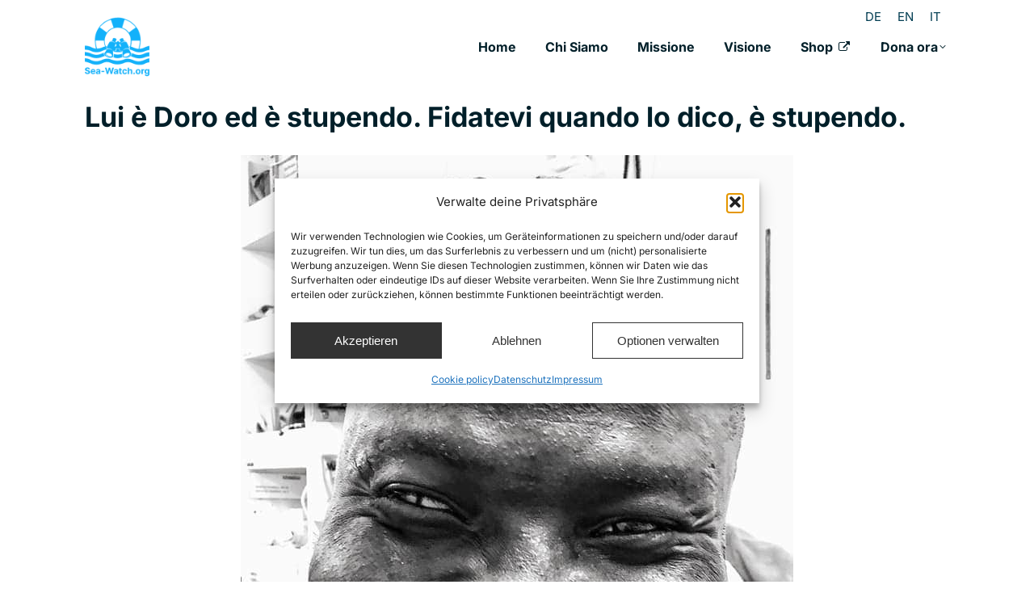

--- FILE ---
content_type: text/html; charset=UTF-8
request_url: https://sea-watch.org/it/lui-e-doro-ed-e-stupendo-fidatevi-quando-lo-dico-e-stupendo/
body_size: 30092
content:
<!DOCTYPE html> 
<html lang="it-IT" class="no-js"> 
<head>
<meta charset="UTF-8" />
<script data-cfasync="false">if(navigator.userAgent.match(/MSIE|Internet Explorer/i)||navigator.userAgent.match(/Trident\/7\..*?rv:11/i)){var href=document.location.href;if(!href.match(/[?&]iebrowser/)){if(href.indexOf("?")==-1){if(href.indexOf("#")==-1){document.location.href=href+"?iebrowser=1"}else{document.location.href=href.replace("#","?iebrowser=1#")}}else{if(href.indexOf("#")==-1){document.location.href=href+"&iebrowser=1"}else{document.location.href=href.replace("#","&iebrowser=1#")}}}}</script>
<script data-cfasync="false">class FVMLoader{constructor(e){this.triggerEvents=e,this.eventOptions={passive:!0},this.userEventListener=this.triggerListener.bind(this),this.delayedScripts={normal:[],async:[],defer:[]},this.allJQueries=[]}_addUserInteractionListener(e){this.triggerEvents.forEach(t=>window.addEventListener(t,e.userEventListener,e.eventOptions))}_removeUserInteractionListener(e){this.triggerEvents.forEach(t=>window.removeEventListener(t,e.userEventListener,e.eventOptions))}triggerListener(){this._removeUserInteractionListener(this),"loading"===document.readyState?document.addEventListener("DOMContentLoaded",this._loadEverythingNow.bind(this)):this._loadEverythingNow()}async _loadEverythingNow(){this._runAllDelayedCSS(),this._delayEventListeners(),this._delayJQueryReady(this),this._handleDocumentWrite(),this._registerAllDelayedScripts(),await this._loadScriptsFromList(this.delayedScripts.normal),await this._loadScriptsFromList(this.delayedScripts.defer),await this._loadScriptsFromList(this.delayedScripts.async),await this._triggerDOMContentLoaded(),await this._triggerWindowLoad(),window.dispatchEvent(new Event("wpr-allScriptsLoaded"))}_registerAllDelayedScripts(){document.querySelectorAll("script[type=fvmdelay]").forEach(e=>{e.hasAttribute("src")?e.hasAttribute("async")&&!1!==e.async?this.delayedScripts.async.push(e):e.hasAttribute("defer")&&!1!==e.defer||"module"===e.getAttribute("data-type")?this.delayedScripts.defer.push(e):this.delayedScripts.normal.push(e):this.delayedScripts.normal.push(e)})}_runAllDelayedCSS(){document.querySelectorAll("link[rel=fvmdelay]").forEach(e=>{e.setAttribute("rel","stylesheet")})}async _transformScript(e){return await this._requestAnimFrame(),new Promise(t=>{const n=document.createElement("script");let r;[...e.attributes].forEach(e=>{let t=e.nodeName;"type"!==t&&("data-type"===t&&(t="type",r=e.nodeValue),n.setAttribute(t,e.nodeValue))}),e.hasAttribute("src")?(n.addEventListener("load",t),n.addEventListener("error",t)):(n.text=e.text,t()),e.parentNode.replaceChild(n,e)})}async _loadScriptsFromList(e){const t=e.shift();return t?(await this._transformScript(t),this._loadScriptsFromList(e)):Promise.resolve()}_delayEventListeners(){let e={};function t(t,n){!function(t){function n(n){return e[t].eventsToRewrite.indexOf(n)>=0?"wpr-"+n:n}e[t]||(e[t]={originalFunctions:{add:t.addEventListener,remove:t.removeEventListener},eventsToRewrite:[]},t.addEventListener=function(){arguments[0]=n(arguments[0]),e[t].originalFunctions.add.apply(t,arguments)},t.removeEventListener=function(){arguments[0]=n(arguments[0]),e[t].originalFunctions.remove.apply(t,arguments)})}(t),e[t].eventsToRewrite.push(n)}function n(e,t){let n=e[t];Object.defineProperty(e,t,{get:()=>n||function(){},set(r){e["wpr"+t]=n=r}})}t(document,"DOMContentLoaded"),t(window,"DOMContentLoaded"),t(window,"load"),t(window,"pageshow"),t(document,"readystatechange"),n(document,"onreadystatechange"),n(window,"onload"),n(window,"onpageshow")}_delayJQueryReady(e){let t=window.jQuery;Object.defineProperty(window,"jQuery",{get:()=>t,set(n){if(n&&n.fn&&!e.allJQueries.includes(n)){n.fn.ready=n.fn.init.prototype.ready=function(t){e.domReadyFired?t.bind(document)(n):document.addEventListener("DOMContentLoaded2",()=>t.bind(document)(n))};const t=n.fn.on;n.fn.on=n.fn.init.prototype.on=function(){if(this[0]===window){function e(e){return e.split(" ").map(e=>"load"===e||0===e.indexOf("load.")?"wpr-jquery-load":e).join(" ")}"string"==typeof arguments[0]||arguments[0]instanceof String?arguments[0]=e(arguments[0]):"object"==typeof arguments[0]&&Object.keys(arguments[0]).forEach(t=>{delete Object.assign(arguments[0],{[e(t)]:arguments[0][t]})[t]})}return t.apply(this,arguments),this},e.allJQueries.push(n)}t=n}})}async _triggerDOMContentLoaded(){this.domReadyFired=!0,await this._requestAnimFrame(),document.dispatchEvent(new Event("DOMContentLoaded2")),await this._requestAnimFrame(),window.dispatchEvent(new Event("DOMContentLoaded2")),await this._requestAnimFrame(),document.dispatchEvent(new Event("wpr-readystatechange")),await this._requestAnimFrame(),document.wpronreadystatechange&&document.wpronreadystatechange()}async _triggerWindowLoad(){await this._requestAnimFrame(),window.dispatchEvent(new Event("wpr-load")),await this._requestAnimFrame(),window.wpronload&&window.wpronload(),await this._requestAnimFrame(),this.allJQueries.forEach(e=>e(window).trigger("wpr-jquery-load")),window.dispatchEvent(new Event("wpr-pageshow")),await this._requestAnimFrame(),window.wpronpageshow&&window.wpronpageshow()}_handleDocumentWrite(){const e=new Map;document.write=document.writeln=function(t){const n=document.currentScript,r=document.createRange(),i=n.parentElement;let a=e.get(n);void 0===a&&(a=n.nextSibling,e.set(n,a));const s=document.createDocumentFragment();r.setStart(s,0),s.appendChild(r.createContextualFragment(t)),i.insertBefore(s,a)}}async _requestAnimFrame(){return new Promise(e=>requestAnimationFrame(e))}static run(){const e=new FVMLoader(["keydown","mousemove","touchmove","touchstart","touchend","wheel"]);e._addUserInteractionListener(e)}}FVMLoader.run();</script>
<meta name="viewport" content="width=device-width, initial-scale=1, maximum-scale=1, user-scalable=0"/>
<meta name="theme-color" content="#17affa"/>
<meta name='robots' content='index, follow, max-image-preview:large, max-snippet:-1, max-video-preview:-1' /><title>Lui è Doro ed è stupendo. Fidatevi quando lo dico, è stupendo. &#8226; Sea-Watch e.V.</title>
<link rel="canonical" href="https://sea-watch.org/it/lui-e-doro-ed-e-stupendo-fidatevi-quando-lo-dico-e-stupendo/" />
<meta property="og:locale" content="it_IT" />
<meta property="og:type" content="article" />
<meta property="og:title" content="Lui è Doro ed è stupendo. Fidatevi quando lo dico, è stupendo. &#8226; Sea-Watch e.V." />
<meta property="og:description" content="Oggi è bloccato come se fosse un ostaggio sulla Sea-Watch 3, ferma al largo di Siracusa, senza possibilità di sbarcare o di andarsene. Doro è gentile, generoso e premuroso. La sua storia, però, ci fa rabbrividire. Doro ha sofferto per rincorrere i suoi sogni ed è difficile raccontare chi è a parole. La sua storia&hellip;" />
<meta property="og:url" content="https://sea-watch.org/it/lui-e-doro-ed-e-stupendo-fidatevi-quando-lo-dico-e-stupendo/" />
<meta property="og:site_name" content="Sea-Watch e.V." />
<meta property="article:publisher" content="https://www.facebook.com/seawatchprojekt" />
<meta property="article:published_time" content="2019-01-29T17:47:33+00:00" />
<meta property="article:modified_time" content="2019-01-30T10:35:00+00:00" />
<meta property="og:image" content="https://sea-watch.org/wp-content/uploads/2019/01/image1.jpeg" />
<meta property="og:image:width" content="684" />
<meta property="og:image:height" content="960" />
<meta property="og:image:type" content="image/jpeg" />
<meta name="author" content="Joshua Krüger" />
<meta name="twitter:card" content="summary_large_image" />
<meta name="twitter:creator" content="@seawatchcrew" />
<meta name="twitter:site" content="@seawatchcrew" />
<meta name="twitter:label1" content="Scritto da" />
<meta name="twitter:data1" content="Joshua Krüger" />
<meta name="twitter:label2" content="Tempo di lettura stimato" />
<meta name="twitter:data2" content="3 minuti" />
<script type="application/ld+json" class="yoast-schema-graph">{"@context":"https://schema.org","@graph":[{"@type":"Article","@id":"https://sea-watch.org/it/lui-e-doro-ed-e-stupendo-fidatevi-quando-lo-dico-e-stupendo/#article","isPartOf":{"@id":"https://sea-watch.org/it/lui-e-doro-ed-e-stupendo-fidatevi-quando-lo-dico-e-stupendo/"},"author":{"name":"Joshua Krüger","@id":"https://sea-watch.org/it/#/schema/person/1e207510dd2d500d15c8113662e4b5df"},"headline":"Lui è Doro ed è stupendo. Fidatevi quando lo dico, è stupendo.","datePublished":"2019-01-29T17:47:33+00:00","dateModified":"2019-01-30T10:35:00+00:00","mainEntityOfPage":{"@id":"https://sea-watch.org/it/lui-e-doro-ed-e-stupendo-fidatevi-quando-lo-dico-e-stupendo/"},"wordCount":609,"publisher":{"@id":"https://sea-watch.org/it/#organization"},"image":{"@id":"https://sea-watch.org/it/lui-e-doro-ed-e-stupendo-fidatevi-quando-lo-dico-e-stupendo/#primaryimage"},"thumbnailUrl":"https://sea-watch.org/wp-content/uploads/2019/01/image1.jpeg","articleSection":["Non categorizzato"],"inLanguage":"it-IT"},{"@type":"WebPage","@id":"https://sea-watch.org/it/lui-e-doro-ed-e-stupendo-fidatevi-quando-lo-dico-e-stupendo/","url":"https://sea-watch.org/it/lui-e-doro-ed-e-stupendo-fidatevi-quando-lo-dico-e-stupendo/","name":"Lui è Doro ed è stupendo. Fidatevi quando lo dico, è stupendo. &#8226; Sea-Watch e.V.","isPartOf":{"@id":"https://sea-watch.org/it/#website"},"primaryImageOfPage":{"@id":"https://sea-watch.org/it/lui-e-doro-ed-e-stupendo-fidatevi-quando-lo-dico-e-stupendo/#primaryimage"},"image":{"@id":"https://sea-watch.org/it/lui-e-doro-ed-e-stupendo-fidatevi-quando-lo-dico-e-stupendo/#primaryimage"},"thumbnailUrl":"https://sea-watch.org/wp-content/uploads/2019/01/image1.jpeg","datePublished":"2019-01-29T17:47:33+00:00","dateModified":"2019-01-30T10:35:00+00:00","breadcrumb":{"@id":"https://sea-watch.org/it/lui-e-doro-ed-e-stupendo-fidatevi-quando-lo-dico-e-stupendo/#breadcrumb"},"inLanguage":"it-IT","potentialAction":[{"@type":"ReadAction","target":["https://sea-watch.org/it/lui-e-doro-ed-e-stupendo-fidatevi-quando-lo-dico-e-stupendo/"]}]},{"@type":"ImageObject","inLanguage":"it-IT","@id":"https://sea-watch.org/it/lui-e-doro-ed-e-stupendo-fidatevi-quando-lo-dico-e-stupendo/#primaryimage","url":"https://sea-watch.org/wp-content/uploads/2019/01/image1.jpeg","contentUrl":"https://sea-watch.org/wp-content/uploads/2019/01/image1.jpeg","width":684,"height":960},{"@type":"BreadcrumbList","@id":"https://sea-watch.org/it/lui-e-doro-ed-e-stupendo-fidatevi-quando-lo-dico-e-stupendo/#breadcrumb","itemListElement":[{"@type":"ListItem","position":1,"name":"Startseite","item":"https://sea-watch.org/it/"},{"@type":"ListItem","position":2,"name":"Lui è Doro ed è stupendo. Fidatevi quando lo dico, è stupendo."}]},{"@type":"WebSite","@id":"https://sea-watch.org/it/#website","url":"https://sea-watch.org/it/","name":"Sea-Watch e.V.","description":"Zivile Seenotrettung von Flüchtenden an Europas Grenzen","publisher":{"@id":"https://sea-watch.org/it/#organization"},"potentialAction":[{"@type":"SearchAction","target":{"@type":"EntryPoint","urlTemplate":"https://sea-watch.org/it/?s={search_term_string}"},"query-input":{"@type":"PropertyValueSpecification","valueRequired":true,"valueName":"search_term_string"}}],"inLanguage":"it-IT"},{"@type":"Organization","@id":"https://sea-watch.org/it/#organization","name":"Sea-Watch e.V.","url":"https://sea-watch.org/it/","logo":{"@type":"ImageObject","inLanguage":"it-IT","@id":"https://sea-watch.org/it/#/schema/logo/image/","url":"https://sea-watch.org/wp-content/uploads/2017/05/sea-watch_logo_1024.png","contentUrl":"https://sea-watch.org/wp-content/uploads/2017/05/sea-watch_logo_1024.png","width":1024,"height":1024,"caption":"Sea-Watch e.V."},"image":{"@id":"https://sea-watch.org/it/#/schema/logo/image/"},"sameAs":["https://www.facebook.com/seawatchprojekt","https://x.com/seawatchcrew","https://www.youtube.com/seawatchinternational"]},{"@type":"Person","@id":"https://sea-watch.org/it/#/schema/person/1e207510dd2d500d15c8113662e4b5df","name":"Joshua Krüger","sameAs":["http://www.joshuakrueger.de"]}]}</script>
<link rel="alternate" type="application/rss+xml" title="Sea-Watch e.V. &raquo; Feed" href="https://sea-watch.org/it/feed/" />
<link rel="alternate" type="application/rss+xml" title="Sea-Watch e.V. &raquo; Feed dei commenti" href="https://sea-watch.org/it/comments/feed/" />
<link rel="alternate" type="application/rss+xml" title="Sea-Watch e.V. &raquo; Lui è Doro ed è stupendo. Fidatevi quando lo dico, è stupendo. Feed dei commenti" href="https://sea-watch.org/it/lui-e-doro-ed-e-stupendo-fidatevi-quando-lo-dico-e-stupendo/feed/" />
<link rel="preload" fetchpriority="low" id="fvmfonts-css" href="https://sea-watch.org/wp-content/cache/fvm/min/1767700556-css47651274226e8621541efbc5aeb7d71fe16443694159e93e99a6fdd070b7b.css" as="style" media="all" onload="this.rel='stylesheet';this.onload=null"> 
<link rel="profile" href="https://gmpg.org/xfn/11" /> 
<script id="omgf-pro-remove-async-google-fonts" src="[data-uri]"></script>
<style id='wp-img-auto-sizes-contain-inline-css' media="all">img:is([sizes=auto i],[sizes^="auto," i]){contain-intrinsic-size:3000px 1500px}</style> 
<link rel='stylesheet' id='wp-block-library-css' href='https://sea-watch.org/wp-content/cache/fvm/min/1767700556-css948bb49209ee9aa974d26c67256042943deca302e7c4c4fbaea9bd4b0e5ef.css' media='all' /> 
<style id='wp-block-columns-inline-css' media="all">.wp-block-columns{box-sizing:border-box;display:flex;flex-wrap:wrap!important}@media (min-width:782px){.wp-block-columns{flex-wrap:nowrap!important}}.wp-block-columns{align-items:normal!important}.wp-block-columns.are-vertically-aligned-top{align-items:flex-start}.wp-block-columns.are-vertically-aligned-center{align-items:center}.wp-block-columns.are-vertically-aligned-bottom{align-items:flex-end}@media (max-width:781px){.wp-block-columns:not(.is-not-stacked-on-mobile)>.wp-block-column{flex-basis:100%!important}}@media (min-width:782px){.wp-block-columns:not(.is-not-stacked-on-mobile)>.wp-block-column{flex-basis:0%;flex-grow:1}.wp-block-columns:not(.is-not-stacked-on-mobile)>.wp-block-column[style*=flex-basis]{flex-grow:0}}.wp-block-columns.is-not-stacked-on-mobile{flex-wrap:nowrap!important}.wp-block-columns.is-not-stacked-on-mobile>.wp-block-column{flex-basis:0%;flex-grow:1}.wp-block-columns.is-not-stacked-on-mobile>.wp-block-column[style*=flex-basis]{flex-grow:0}:where(.wp-block-columns){margin-bottom:1.75em}:where(.wp-block-columns.has-background){padding:1.25em 2.375em}.wp-block-column{flex-grow:1;min-width:0;overflow-wrap:break-word;word-break:break-word}.wp-block-column.is-vertically-aligned-top{align-self:flex-start}.wp-block-column.is-vertically-aligned-center{align-self:center}.wp-block-column.is-vertically-aligned-bottom{align-self:flex-end}.wp-block-column.is-vertically-aligned-stretch{align-self:stretch}.wp-block-column.is-vertically-aligned-bottom,.wp-block-column.is-vertically-aligned-center,.wp-block-column.is-vertically-aligned-top{width:100%}</style> 
<style id='wp-block-group-inline-css' media="all">.wp-block-group{box-sizing:border-box}:where(.wp-block-group.wp-block-group-is-layout-constrained){position:relative}</style> 
<style id='wp-block-group-theme-inline-css' media="all">:where(.wp-block-group.has-background){padding:1.25em 2.375em}</style> 
<style id='wp-block-social-links-inline-css' media="all">.wp-block-social-links{background:none;box-sizing:border-box;margin-left:0;padding-left:0;padding-right:0;text-indent:0}.wp-block-social-links .wp-social-link a,.wp-block-social-links .wp-social-link a:hover{border-bottom:0;box-shadow:none;text-decoration:none}.wp-block-social-links .wp-social-link svg{height:1em;width:1em}.wp-block-social-links .wp-social-link span:not(.screen-reader-text){font-size:.65em;margin-left:.5em;margin-right:.5em}.wp-block-social-links.has-small-icon-size{font-size:16px}.wp-block-social-links,.wp-block-social-links.has-normal-icon-size{font-size:24px}.wp-block-social-links.has-large-icon-size{font-size:36px}.wp-block-social-links.has-huge-icon-size{font-size:48px}.wp-block-social-links.aligncenter{display:flex;justify-content:center}.wp-block-social-links.alignright{justify-content:flex-end}.wp-block-social-link{border-radius:9999px;display:block}@media not (prefers-reduced-motion){.wp-block-social-link{transition:transform .1s ease}}.wp-block-social-link{height:auto}.wp-block-social-link a{align-items:center;display:flex;line-height:0}.wp-block-social-link:hover{transform:scale(1.1)}.wp-block-social-links .wp-block-social-link.wp-social-link{display:inline-block;margin:0;padding:0}.wp-block-social-links .wp-block-social-link.wp-social-link .wp-block-social-link-anchor,.wp-block-social-links .wp-block-social-link.wp-social-link .wp-block-social-link-anchor svg,.wp-block-social-links .wp-block-social-link.wp-social-link .wp-block-social-link-anchor:active,.wp-block-social-links .wp-block-social-link.wp-social-link .wp-block-social-link-anchor:hover,.wp-block-social-links .wp-block-social-link.wp-social-link .wp-block-social-link-anchor:visited{color:currentColor;fill:currentColor}:where(.wp-block-social-links:not(.is-style-logos-only)) .wp-social-link{background-color:#f0f0f0;color:#444}:where(.wp-block-social-links:not(.is-style-logos-only)) .wp-social-link-amazon{background-color:#f90;color:#fff}:where(.wp-block-social-links:not(.is-style-logos-only)) .wp-social-link-bandcamp{background-color:#1ea0c3;color:#fff}:where(.wp-block-social-links:not(.is-style-logos-only)) .wp-social-link-behance{background-color:#0757fe;color:#fff}:where(.wp-block-social-links:not(.is-style-logos-only)) .wp-social-link-bluesky{background-color:#0a7aff;color:#fff}:where(.wp-block-social-links:not(.is-style-logos-only)) .wp-social-link-codepen{background-color:#1e1f26;color:#fff}:where(.wp-block-social-links:not(.is-style-logos-only)) .wp-social-link-deviantart{background-color:#02e49b;color:#fff}:where(.wp-block-social-links:not(.is-style-logos-only)) .wp-social-link-discord{background-color:#5865f2;color:#fff}:where(.wp-block-social-links:not(.is-style-logos-only)) .wp-social-link-dribbble{background-color:#e94c89;color:#fff}:where(.wp-block-social-links:not(.is-style-logos-only)) .wp-social-link-dropbox{background-color:#4280ff;color:#fff}:where(.wp-block-social-links:not(.is-style-logos-only)) .wp-social-link-etsy{background-color:#f45800;color:#fff}:where(.wp-block-social-links:not(.is-style-logos-only)) .wp-social-link-facebook{background-color:#0866ff;color:#fff}:where(.wp-block-social-links:not(.is-style-logos-only)) .wp-social-link-fivehundredpx{background-color:#000;color:#fff}:where(.wp-block-social-links:not(.is-style-logos-only)) .wp-social-link-flickr{background-color:#0461dd;color:#fff}:where(.wp-block-social-links:not(.is-style-logos-only)) .wp-social-link-foursquare{background-color:#e65678;color:#fff}:where(.wp-block-social-links:not(.is-style-logos-only)) .wp-social-link-github{background-color:#24292d;color:#fff}:where(.wp-block-social-links:not(.is-style-logos-only)) .wp-social-link-goodreads{background-color:#eceadd;color:#382110}:where(.wp-block-social-links:not(.is-style-logos-only)) .wp-social-link-google{background-color:#ea4434;color:#fff}:where(.wp-block-social-links:not(.is-style-logos-only)) .wp-social-link-gravatar{background-color:#1d4fc4;color:#fff}:where(.wp-block-social-links:not(.is-style-logos-only)) .wp-social-link-instagram{background-color:#f00075;color:#fff}:where(.wp-block-social-links:not(.is-style-logos-only)) .wp-social-link-lastfm{background-color:#e21b24;color:#fff}:where(.wp-block-social-links:not(.is-style-logos-only)) .wp-social-link-linkedin{background-color:#0d66c2;color:#fff}:where(.wp-block-social-links:not(.is-style-logos-only)) .wp-social-link-mastodon{background-color:#3288d4;color:#fff}:where(.wp-block-social-links:not(.is-style-logos-only)) .wp-social-link-medium{background-color:#000;color:#fff}:where(.wp-block-social-links:not(.is-style-logos-only)) .wp-social-link-meetup{background-color:#f6405f;color:#fff}:where(.wp-block-social-links:not(.is-style-logos-only)) .wp-social-link-patreon{background-color:#000;color:#fff}:where(.wp-block-social-links:not(.is-style-logos-only)) .wp-social-link-pinterest{background-color:#e60122;color:#fff}:where(.wp-block-social-links:not(.is-style-logos-only)) .wp-social-link-pocket{background-color:#ef4155;color:#fff}:where(.wp-block-social-links:not(.is-style-logos-only)) .wp-social-link-reddit{background-color:#ff4500;color:#fff}:where(.wp-block-social-links:not(.is-style-logos-only)) .wp-social-link-skype{background-color:#0478d7;color:#fff}:where(.wp-block-social-links:not(.is-style-logos-only)) .wp-social-link-snapchat{background-color:#fefc00;color:#fff;stroke:#000}:where(.wp-block-social-links:not(.is-style-logos-only)) .wp-social-link-soundcloud{background-color:#ff5600;color:#fff}:where(.wp-block-social-links:not(.is-style-logos-only)) .wp-social-link-spotify{background-color:#1bd760;color:#fff}:where(.wp-block-social-links:not(.is-style-logos-only)) .wp-social-link-telegram{background-color:#2aabee;color:#fff}:where(.wp-block-social-links:not(.is-style-logos-only)) .wp-social-link-threads{background-color:#000;color:#fff}:where(.wp-block-social-links:not(.is-style-logos-only)) .wp-social-link-tiktok{background-color:#000;color:#fff}:where(.wp-block-social-links:not(.is-style-logos-only)) .wp-social-link-tumblr{background-color:#011835;color:#fff}:where(.wp-block-social-links:not(.is-style-logos-only)) .wp-social-link-twitch{background-color:#6440a4;color:#fff}:where(.wp-block-social-links:not(.is-style-logos-only)) .wp-social-link-twitter{background-color:#1da1f2;color:#fff}:where(.wp-block-social-links:not(.is-style-logos-only)) .wp-social-link-vimeo{background-color:#1eb7ea;color:#fff}:where(.wp-block-social-links:not(.is-style-logos-only)) .wp-social-link-vk{background-color:#4680c2;color:#fff}:where(.wp-block-social-links:not(.is-style-logos-only)) .wp-social-link-wordpress{background-color:#3499cd;color:#fff}:where(.wp-block-social-links:not(.is-style-logos-only)) .wp-social-link-whatsapp{background-color:#25d366;color:#fff}:where(.wp-block-social-links:not(.is-style-logos-only)) .wp-social-link-x{background-color:#000;color:#fff}:where(.wp-block-social-links:not(.is-style-logos-only)) .wp-social-link-yelp{background-color:#d32422;color:#fff}:where(.wp-block-social-links:not(.is-style-logos-only)) .wp-social-link-youtube{background-color:red;color:#fff}:where(.wp-block-social-links.is-style-logos-only) .wp-social-link{background:none}:where(.wp-block-social-links.is-style-logos-only) .wp-social-link svg{height:1.25em;width:1.25em}:where(.wp-block-social-links.is-style-logos-only) .wp-social-link-amazon{color:#f90}:where(.wp-block-social-links.is-style-logos-only) .wp-social-link-bandcamp{color:#1ea0c3}:where(.wp-block-social-links.is-style-logos-only) .wp-social-link-behance{color:#0757fe}:where(.wp-block-social-links.is-style-logos-only) .wp-social-link-bluesky{color:#0a7aff}:where(.wp-block-social-links.is-style-logos-only) .wp-social-link-codepen{color:#1e1f26}:where(.wp-block-social-links.is-style-logos-only) .wp-social-link-deviantart{color:#02e49b}:where(.wp-block-social-links.is-style-logos-only) .wp-social-link-discord{color:#5865f2}:where(.wp-block-social-links.is-style-logos-only) .wp-social-link-dribbble{color:#e94c89}:where(.wp-block-social-links.is-style-logos-only) .wp-social-link-dropbox{color:#4280ff}:where(.wp-block-social-links.is-style-logos-only) .wp-social-link-etsy{color:#f45800}:where(.wp-block-social-links.is-style-logos-only) .wp-social-link-facebook{color:#0866ff}:where(.wp-block-social-links.is-style-logos-only) .wp-social-link-fivehundredpx{color:#000}:where(.wp-block-social-links.is-style-logos-only) .wp-social-link-flickr{color:#0461dd}:where(.wp-block-social-links.is-style-logos-only) .wp-social-link-foursquare{color:#e65678}:where(.wp-block-social-links.is-style-logos-only) .wp-social-link-github{color:#24292d}:where(.wp-block-social-links.is-style-logos-only) .wp-social-link-goodreads{color:#382110}:where(.wp-block-social-links.is-style-logos-only) .wp-social-link-google{color:#ea4434}:where(.wp-block-social-links.is-style-logos-only) .wp-social-link-gravatar{color:#1d4fc4}:where(.wp-block-social-links.is-style-logos-only) .wp-social-link-instagram{color:#f00075}:where(.wp-block-social-links.is-style-logos-only) .wp-social-link-lastfm{color:#e21b24}:where(.wp-block-social-links.is-style-logos-only) .wp-social-link-linkedin{color:#0d66c2}:where(.wp-block-social-links.is-style-logos-only) .wp-social-link-mastodon{color:#3288d4}:where(.wp-block-social-links.is-style-logos-only) .wp-social-link-medium{color:#000}:where(.wp-block-social-links.is-style-logos-only) .wp-social-link-meetup{color:#f6405f}:where(.wp-block-social-links.is-style-logos-only) .wp-social-link-patreon{color:#000}:where(.wp-block-social-links.is-style-logos-only) .wp-social-link-pinterest{color:#e60122}:where(.wp-block-social-links.is-style-logos-only) .wp-social-link-pocket{color:#ef4155}:where(.wp-block-social-links.is-style-logos-only) .wp-social-link-reddit{color:#ff4500}:where(.wp-block-social-links.is-style-logos-only) .wp-social-link-skype{color:#0478d7}:where(.wp-block-social-links.is-style-logos-only) .wp-social-link-snapchat{color:#fff;stroke:#000}:where(.wp-block-social-links.is-style-logos-only) .wp-social-link-soundcloud{color:#ff5600}:where(.wp-block-social-links.is-style-logos-only) .wp-social-link-spotify{color:#1bd760}:where(.wp-block-social-links.is-style-logos-only) .wp-social-link-telegram{color:#2aabee}:where(.wp-block-social-links.is-style-logos-only) .wp-social-link-threads{color:#000}:where(.wp-block-social-links.is-style-logos-only) .wp-social-link-tiktok{color:#000}:where(.wp-block-social-links.is-style-logos-only) .wp-social-link-tumblr{color:#011835}:where(.wp-block-social-links.is-style-logos-only) .wp-social-link-twitch{color:#6440a4}:where(.wp-block-social-links.is-style-logos-only) .wp-social-link-twitter{color:#1da1f2}:where(.wp-block-social-links.is-style-logos-only) .wp-social-link-vimeo{color:#1eb7ea}:where(.wp-block-social-links.is-style-logos-only) .wp-social-link-vk{color:#4680c2}:where(.wp-block-social-links.is-style-logos-only) .wp-social-link-whatsapp{color:#25d366}:where(.wp-block-social-links.is-style-logos-only) .wp-social-link-wordpress{color:#3499cd}:where(.wp-block-social-links.is-style-logos-only) .wp-social-link-x{color:#000}:where(.wp-block-social-links.is-style-logos-only) .wp-social-link-yelp{color:#d32422}:where(.wp-block-social-links.is-style-logos-only) .wp-social-link-youtube{color:red}.wp-block-social-links.is-style-pill-shape .wp-social-link{width:auto}:root :where(.wp-block-social-links .wp-social-link a){padding:.25em}:root :where(.wp-block-social-links.is-style-logos-only .wp-social-link a){padding:0}:root :where(.wp-block-social-links.is-style-pill-shape .wp-social-link a){padding-left:.6666666667em;padding-right:.6666666667em}.wp-block-social-links:not(.has-icon-color):not(.has-icon-background-color) .wp-social-link-snapchat .wp-block-social-link-label{color:#000}</style> 
<style id='global-styles-inline-css' media="all">:root{--wp--preset--aspect-ratio--square:1;--wp--preset--aspect-ratio--4-3:4/3;--wp--preset--aspect-ratio--3-4:3/4;--wp--preset--aspect-ratio--3-2:3/2;--wp--preset--aspect-ratio--2-3:2/3;--wp--preset--aspect-ratio--16-9:16/9;--wp--preset--aspect-ratio--9-16:9/16;--wp--preset--color--black:#000000;--wp--preset--color--cyan-bluish-gray:#abb8c3;--wp--preset--color--white:#FFF;--wp--preset--color--pale-pink:#f78da7;--wp--preset--color--vivid-red:#cf2e2e;--wp--preset--color--luminous-vivid-orange:#ff6900;--wp--preset--color--luminous-vivid-amber:#fcb900;--wp--preset--color--light-green-cyan:#7bdcb5;--wp--preset--color--vivid-green-cyan:#00d084;--wp--preset--color--pale-cyan-blue:#8ed1fc;--wp--preset--color--vivid-cyan-blue:#0693e3;--wp--preset--color--vivid-purple:#9b51e0;--wp--preset--color--accent:#17affa;--wp--preset--color--dark-gray:#111;--wp--preset--color--light-gray:#767676;--wp--preset--gradient--vivid-cyan-blue-to-vivid-purple:linear-gradient(135deg,rgb(6,147,227) 0%,rgb(155,81,224) 100%);--wp--preset--gradient--light-green-cyan-to-vivid-green-cyan:linear-gradient(135deg,rgb(122,220,180) 0%,rgb(0,208,130) 100%);--wp--preset--gradient--luminous-vivid-amber-to-luminous-vivid-orange:linear-gradient(135deg,rgb(252,185,0) 0%,rgb(255,105,0) 100%);--wp--preset--gradient--luminous-vivid-orange-to-vivid-red:linear-gradient(135deg,rgb(255,105,0) 0%,rgb(207,46,46) 100%);--wp--preset--gradient--very-light-gray-to-cyan-bluish-gray:linear-gradient(135deg,rgb(238,238,238) 0%,rgb(169,184,195) 100%);--wp--preset--gradient--cool-to-warm-spectrum:linear-gradient(135deg,rgb(74,234,220) 0%,rgb(151,120,209) 20%,rgb(207,42,186) 40%,rgb(238,44,130) 60%,rgb(251,105,98) 80%,rgb(254,248,76) 100%);--wp--preset--gradient--blush-light-purple:linear-gradient(135deg,rgb(255,206,236) 0%,rgb(152,150,240) 100%);--wp--preset--gradient--blush-bordeaux:linear-gradient(135deg,rgb(254,205,165) 0%,rgb(254,45,45) 50%,rgb(107,0,62) 100%);--wp--preset--gradient--luminous-dusk:linear-gradient(135deg,rgb(255,203,112) 0%,rgb(199,81,192) 50%,rgb(65,88,208) 100%);--wp--preset--gradient--pale-ocean:linear-gradient(135deg,rgb(255,245,203) 0%,rgb(182,227,212) 50%,rgb(51,167,181) 100%);--wp--preset--gradient--electric-grass:linear-gradient(135deg,rgb(202,248,128) 0%,rgb(113,206,126) 100%);--wp--preset--gradient--midnight:linear-gradient(135deg,rgb(2,3,129) 0%,rgb(40,116,252) 100%);--wp--preset--font-size--small:13px;--wp--preset--font-size--medium:20px;--wp--preset--font-size--large:36px;--wp--preset--font-size--x-large:42px;--wp--preset--spacing--20:0.44rem;--wp--preset--spacing--30:0.67rem;--wp--preset--spacing--40:1rem;--wp--preset--spacing--50:1.5rem;--wp--preset--spacing--60:2.25rem;--wp--preset--spacing--70:3.38rem;--wp--preset--spacing--80:5.06rem;--wp--preset--shadow--natural:6px 6px 9px rgba(0, 0, 0, 0.2);--wp--preset--shadow--deep:12px 12px 50px rgba(0, 0, 0, 0.4);--wp--preset--shadow--sharp:6px 6px 0px rgba(0, 0, 0, 0.2);--wp--preset--shadow--outlined:6px 6px 0px -3px rgb(255, 255, 255), 6px 6px rgb(0, 0, 0);--wp--preset--shadow--crisp:6px 6px 0px rgb(0, 0, 0)}:where(.is-layout-flex){gap:.5em}:where(.is-layout-grid){gap:.5em}body .is-layout-flex{display:flex}.is-layout-flex{flex-wrap:wrap;align-items:center}.is-layout-flex>:is(*,div){margin:0}body .is-layout-grid{display:grid}.is-layout-grid>:is(*,div){margin:0}:where(.wp-block-columns.is-layout-flex){gap:2em}:where(.wp-block-columns.is-layout-grid){gap:2em}:where(.wp-block-post-template.is-layout-flex){gap:1.25em}:where(.wp-block-post-template.is-layout-grid){gap:1.25em}.has-black-color{color:var(--wp--preset--color--black)!important}.has-cyan-bluish-gray-color{color:var(--wp--preset--color--cyan-bluish-gray)!important}.has-white-color{color:var(--wp--preset--color--white)!important}.has-pale-pink-color{color:var(--wp--preset--color--pale-pink)!important}.has-vivid-red-color{color:var(--wp--preset--color--vivid-red)!important}.has-luminous-vivid-orange-color{color:var(--wp--preset--color--luminous-vivid-orange)!important}.has-luminous-vivid-amber-color{color:var(--wp--preset--color--luminous-vivid-amber)!important}.has-light-green-cyan-color{color:var(--wp--preset--color--light-green-cyan)!important}.has-vivid-green-cyan-color{color:var(--wp--preset--color--vivid-green-cyan)!important}.has-pale-cyan-blue-color{color:var(--wp--preset--color--pale-cyan-blue)!important}.has-vivid-cyan-blue-color{color:var(--wp--preset--color--vivid-cyan-blue)!important}.has-vivid-purple-color{color:var(--wp--preset--color--vivid-purple)!important}.has-black-background-color{background-color:var(--wp--preset--color--black)!important}.has-cyan-bluish-gray-background-color{background-color:var(--wp--preset--color--cyan-bluish-gray)!important}.has-white-background-color{background-color:var(--wp--preset--color--white)!important}.has-pale-pink-background-color{background-color:var(--wp--preset--color--pale-pink)!important}.has-vivid-red-background-color{background-color:var(--wp--preset--color--vivid-red)!important}.has-luminous-vivid-orange-background-color{background-color:var(--wp--preset--color--luminous-vivid-orange)!important}.has-luminous-vivid-amber-background-color{background-color:var(--wp--preset--color--luminous-vivid-amber)!important}.has-light-green-cyan-background-color{background-color:var(--wp--preset--color--light-green-cyan)!important}.has-vivid-green-cyan-background-color{background-color:var(--wp--preset--color--vivid-green-cyan)!important}.has-pale-cyan-blue-background-color{background-color:var(--wp--preset--color--pale-cyan-blue)!important}.has-vivid-cyan-blue-background-color{background-color:var(--wp--preset--color--vivid-cyan-blue)!important}.has-vivid-purple-background-color{background-color:var(--wp--preset--color--vivid-purple)!important}.has-black-border-color{border-color:var(--wp--preset--color--black)!important}.has-cyan-bluish-gray-border-color{border-color:var(--wp--preset--color--cyan-bluish-gray)!important}.has-white-border-color{border-color:var(--wp--preset--color--white)!important}.has-pale-pink-border-color{border-color:var(--wp--preset--color--pale-pink)!important}.has-vivid-red-border-color{border-color:var(--wp--preset--color--vivid-red)!important}.has-luminous-vivid-orange-border-color{border-color:var(--wp--preset--color--luminous-vivid-orange)!important}.has-luminous-vivid-amber-border-color{border-color:var(--wp--preset--color--luminous-vivid-amber)!important}.has-light-green-cyan-border-color{border-color:var(--wp--preset--color--light-green-cyan)!important}.has-vivid-green-cyan-border-color{border-color:var(--wp--preset--color--vivid-green-cyan)!important}.has-pale-cyan-blue-border-color{border-color:var(--wp--preset--color--pale-cyan-blue)!important}.has-vivid-cyan-blue-border-color{border-color:var(--wp--preset--color--vivid-cyan-blue)!important}.has-vivid-purple-border-color{border-color:var(--wp--preset--color--vivid-purple)!important}.has-vivid-cyan-blue-to-vivid-purple-gradient-background{background:var(--wp--preset--gradient--vivid-cyan-blue-to-vivid-purple)!important}.has-light-green-cyan-to-vivid-green-cyan-gradient-background{background:var(--wp--preset--gradient--light-green-cyan-to-vivid-green-cyan)!important}.has-luminous-vivid-amber-to-luminous-vivid-orange-gradient-background{background:var(--wp--preset--gradient--luminous-vivid-amber-to-luminous-vivid-orange)!important}.has-luminous-vivid-orange-to-vivid-red-gradient-background{background:var(--wp--preset--gradient--luminous-vivid-orange-to-vivid-red)!important}.has-very-light-gray-to-cyan-bluish-gray-gradient-background{background:var(--wp--preset--gradient--very-light-gray-to-cyan-bluish-gray)!important}.has-cool-to-warm-spectrum-gradient-background{background:var(--wp--preset--gradient--cool-to-warm-spectrum)!important}.has-blush-light-purple-gradient-background{background:var(--wp--preset--gradient--blush-light-purple)!important}.has-blush-bordeaux-gradient-background{background:var(--wp--preset--gradient--blush-bordeaux)!important}.has-luminous-dusk-gradient-background{background:var(--wp--preset--gradient--luminous-dusk)!important}.has-pale-ocean-gradient-background{background:var(--wp--preset--gradient--pale-ocean)!important}.has-electric-grass-gradient-background{background:var(--wp--preset--gradient--electric-grass)!important}.has-midnight-gradient-background{background:var(--wp--preset--gradient--midnight)!important}.has-small-font-size{font-size:var(--wp--preset--font-size--small)!important}.has-medium-font-size{font-size:var(--wp--preset--font-size--medium)!important}.has-large-font-size{font-size:var(--wp--preset--font-size--large)!important}.has-x-large-font-size{font-size:var(--wp--preset--font-size--x-large)!important}:where(.wp-block-columns.is-layout-flex){gap:2em}:where(.wp-block-columns.is-layout-grid){gap:2em}</style> 
<style id='core-block-supports-inline-css' media="all">.wp-container-core-columns-is-layout-9d6595d7{flex-wrap:nowrap}</style> 
<style id='classic-theme-styles-inline-css' media="all">/*! This file is auto-generated */ .wp-block-button__link{color:#fff;background-color:#32373c;border-radius:9999px;box-shadow:none;text-decoration:none;padding:calc(.667em + 2px) calc(1.333em + 2px);font-size:1.125em}.wp-block-file__button{background:#32373c;color:#fff;text-decoration:none}</style> 
<link rel='stylesheet' id='cmplz-general-css' href='https://sea-watch.org/wp-content/cache/fvm/min/1767700556-csse0b316e714c8d66a4138dfa1c65af9a522b3339502d949516dd7af5dba537.css' media='all' /> 
<link rel='stylesheet' id='cms-navigation-style-base-css' href='https://sea-watch.org/wp-content/cache/fvm/min/1767700556-css1937455e85fe5bde1be4737f82eb94b8f526005f0f93d3e7323cc0af21e3f.css' media='all' /> 
<link rel='stylesheet' id='cms-navigation-style-css' href='https://sea-watch.org/wp-content/cache/fvm/min/1767700556-css92a952c95e54297a7a28ab74ced50563cf73f7598dbab866eb620a487eb17.css' media='all' /> 
<link rel='stylesheet' id='the7-font-css' href='https://sea-watch.org/wp-content/cache/fvm/min/1767700556-css79e2e6a09276658eb9d4a28fd9a2a3a4a6698ea3a951c0e998733ab08966b.css' media='all' /> 
<link rel='stylesheet' id='the7-awesome-fonts-css' href='https://sea-watch.org/wp-content/cache/fvm/min/1767700556-css622d4997d368be31e55dc61481fa10306adc75e765af98eeeb560d2e33647.css' media='all' /> 
<link rel='stylesheet' id='the7-awesome-fonts-back-css' href='https://sea-watch.org/wp-content/cache/fvm/min/1767700556-csse3c01fee4a63403c272135787e06b7f7b30ef496b5a0736817608f1ba44e3.css' media='all' /> 
<link rel='stylesheet' id='the7-Defaults-css' href='https://sea-watch.org/wp-content/cache/fvm/min/1767700556-csse515c50c0f729e00ec7eca2c26b65a6fa536e28fa2442df39be068946b0b1.css' media='all' /> 
<link rel='stylesheet' id='dt-main-css' href='https://sea-watch.org/wp-content/cache/fvm/min/1767700556-css1052ebc179ff76a2f0f79fb6a50a720ec0fce013e3f94c4f399e66a80704e.css' media='all' /> 
<link rel='stylesheet' id='the7-custom-scrollbar-css' href='https://sea-watch.org/wp-content/cache/fvm/min/1767700556-css9857c20e9641895ee18bb535336fc536f176f2cf6fde256bcfcda657385a6.css' media='all' /> 
<link rel='stylesheet' id='the7-wpbakery-css' href='https://sea-watch.org/wp-content/cache/fvm/min/1767700556-css0670c58ae82d3c1c5d3f955949a7101e9b1adae2e6fac9de4e829794a6191.css' media='all' /> 
<link rel='stylesheet' id='the7-css-vars-css' href='https://sea-watch.org/wp-content/cache/fvm/min/1767700556-css0273d0c5c07d66a391659543fa54a8e182a5e9d0420744b81345730bb9a88.css' media='all' /> 
<link rel='stylesheet' id='dt-custom-css' href='https://sea-watch.org/wp-content/cache/fvm/min/1767700556-css2b731d0e3854cbb3b9ab4f406a8e109709cbb99266825f6626e70aae889a8.css' media='all' /> 
<link rel='stylesheet' id='dt-media-css' href='https://sea-watch.org/wp-content/cache/fvm/min/1767700556-css53de1b09aafe5d61253948489656cdd76f21f5cd30816e11ef12a8a1d52bd.css' media='all' /> 
<link rel='stylesheet' id='the7-mega-menu-css' href='https://sea-watch.org/wp-content/cache/fvm/min/1767700556-css1000509080297f20f46e91d4a6c8f0482d8ddd7d1cd20314012fa4bfc9ace.css' media='all' /> 
<link rel='stylesheet' id='wpml.less-css' href='https://sea-watch.org/wp-content/cache/fvm/min/1767700556-css30f2ba49a9054647ed4f252f0fa892476405cf1f541d8da9fddcf36edce0c.css' media='all' /> 
<link rel='stylesheet' id='style-css' href='https://sea-watch.org/wp-content/cache/fvm/min/1767700556-cssa7e56eafbc4bfaa9ae7a05950c1feb0002021d76d35851384a4a44b022225.css' media='all' /> 
<script src="https://sea-watch.org/wp-includes/js/jquery/jquery.min.js?ver=3.7.1" id="jquery-core-js"></script>
<script src="https://sea-watch.org/wp-includes/js/jquery/jquery-migrate.min.js?ver=3.4.1" id="jquery-migrate-js"></script>
<script id="wpml-cookie-js-extra">
var wpml_cookies = {"wp-wpml_current_language":{"value":"it","expires":1,"path":"/"}};
var wpml_cookies = {"wp-wpml_current_language":{"value":"it","expires":1,"path":"/"}};
//# sourceURL=wpml-cookie-js-extra
</script>
<script src="https://sea-watch.org/wp-content/plugins/sitepress-multilingual-cms/res/js/cookies/language-cookie.js?ver=486900" id="wpml-cookie-js" defer data-wp-strategy="defer"></script>
<script defer data-domain='sea-watch.org' data-api='https://sea-watch.org/wp-json/a134cc/v1/3cec/a07b181b' data-cfasync='false' src="//sea-watch.org/wp-content/uploads/b9d6e4df6d/9da5887e.js?ver=1769015094" id="plausible-analytics-js"></script>
<script id="plausible-analytics-js-after">
window.plausible = window.plausible || function() { (window.plausible.q = window.plausible.q || []).push(arguments) }
//# sourceURL=plausible-analytics-js-after
</script>
<script id="dt-above-fold-js-extra">
var dtLocal = {"themeUrl":"https://sea-watch.org/wp-content/themes/dt-the7","passText":"Per visualizzare questo post protetto, inserire la password qui sotto:","moreButtonText":{"loading":"Caricamento...","loadMore":"Carica ancora"},"postID":"25341","ajaxurl":"https://sea-watch.org/wp-admin/admin-ajax.php","REST":{"baseUrl":"https://sea-watch.org/it/wp-json/the7/v1","endpoints":{"sendMail":"/send-mail"}},"contactMessages":{"required":"One or more fields have an error. Please check and try again.","terms":"Please accept the privacy policy.","fillTheCaptchaError":"Please, fill the captcha."},"captchaSiteKey":"","ajaxNonce":"e58fe86714","pageData":"","themeSettings":{"smoothScroll":"off","lazyLoading":false,"desktopHeader":{"height":100},"ToggleCaptionEnabled":"disabled","ToggleCaption":"Navigation","floatingHeader":{"showAfter":150,"showMenu":true,"height":60,"logo":{"showLogo":false,"html":"\u003Cimg class=\" preload-me\" src=\"https://sea-watch.org/wp-content/uploads/2017/05/sea-watch_logo_1024.png\" srcset=\"https://sea-watch.org/wp-content/uploads/2017/05/sea-watch_logo_1024.png 1024w, https://sea-watch.org/wp-content/uploads/2017/05/sea-watch_logo_1024.png 1024w\" width=\"1024\" height=\"1024\"   sizes=\"1024px\" alt=\"Sea-Watch e.V.\" /\u003E","url":"https://sea-watch.org/it/"}},"topLine":{"floatingTopLine":{"logo":{"showLogo":false,"html":""}}},"mobileHeader":{"firstSwitchPoint":1070,"secondSwitchPoint":400,"firstSwitchPointHeight":60,"secondSwitchPointHeight":60,"mobileToggleCaptionEnabled":"disabled","mobileToggleCaption":"Menu"},"stickyMobileHeaderFirstSwitch":{"logo":{"html":"\u003Cimg class=\" preload-me\" src=\"https://sea-watch.org/wp-content/uploads/2022/09/android-chrome-192x192-1.png\" srcset=\"https://sea-watch.org/wp-content/uploads/2022/09/android-chrome-192x192-1.png 192w, https://sea-watch.org/wp-content/uploads/2022/09/android-chrome-512x512-1.png 512w\" width=\"192\" height=\"192\"   sizes=\"192px\" alt=\"Sea-Watch e.V.\" /\u003E"}},"stickyMobileHeaderSecondSwitch":{"logo":{"html":"\u003Cimg class=\" preload-me\" src=\"https://sea-watch.org/wp-content/uploads/2022/09/android-chrome-192x192-1.png\" srcset=\"https://sea-watch.org/wp-content/uploads/2022/09/android-chrome-192x192-1.png 192w, https://sea-watch.org/wp-content/uploads/2022/09/android-chrome-512x512-1.png 512w\" width=\"192\" height=\"192\"   sizes=\"192px\" alt=\"Sea-Watch e.V.\" /\u003E"}},"sidebar":{"switchPoint":990},"boxedWidth":"1340px"},"VCMobileScreenWidth":"768"};
var dtShare = {"shareButtonText":{"facebook":"Share on Facebook","twitter":"Share on X","pinterest":"Pin it","linkedin":"Share on Linkedin","whatsapp":"Share on Whatsapp"},"overlayOpacity":"85"};
//# sourceURL=dt-above-fold-js-extra
</script>
<script src="https://sea-watch.org/wp-content/themes/dt-the7/js/above-the-fold.min.js?ver=14.0.1.1" id="dt-above-fold-js"></script>
<style media="all">.cmplz-hidden{display:none!important}</style> 
<link rel="icon" href="https://sea-watch.org/wp-content/uploads/2022/09/favicon-32x32-1.png" type="image/png" sizes="32x32"/>
<noscript><style> .wpb_animate_when_almost_visible { opacity: 1; }</style></noscript>
<script async src="https://static.klaviyo.com/onsite/js/klaviyo.js?company_id=VDJ4RF"></script>
<style id='the7-custom-inline-css' type='text/css' media="all">.dt-mega-menu-wrap>.sub-nav{top:0}#footer{background-color:#faf4ef}form.kl-private-reset-css-Xuajs1{padding:0!important}.menu-red>a .menu-text{color:#ff0e00!important}.menu-red>a i.underline{background-color:#ff0e00!important}.needsclick{border-width:4px!important}.intro{font-size:1.5rem;line-height:1.375em}blockquote:not(.wp-block-quote):not(.elementor-blockquote){background:transparent;font-size:1.5rem;line-height:1.375em;border-left:4px solid #092737;padding-top:0;padding-bottom:0;margin:1em 0 2em 0}.vc_btn3.vc_btn3-color-warning.vc_btn3-style-modern{background-color:#ffe601!important;color:#092737!important;border:4px solid #092737!important}.vc_btn3.vc_btn3-color-warning.vc_btn3-style-modern:hover{background-color:#ddc700!important}#footer h2{margin-bottom:1em;line-height:1.25em}#footer .widget-title{font-size:32px;margin-bottom:1em;font-weight:700;line-height:1.25em}#footer .footer-donate{font-size:1.5em;padding:1em 2rem;border:4px solid #092737;display:inline-block;text-decoration:none;background:rgb(0 58 86);color:#fff;margin-bottom:1em}#footer .footer-donate:active,#footer .footer-donate:hover{background:#092737}.category-crimes-of-malta-en .fancy-categories,.category-crimes-of-malta .fancy-categories{display:none}.branding a img,.branding img{max-width:80px!important;height:auto}.mobile-branding img.preload-me{height:48px;width:auto}.sticky-off header.header-bar{margin-top:-40px!important}.bottom-text-block{position:absolute;margin-left:0!important}.masthead.shadow-decoration:not(.side-header-menu-icon):not(#phantom):not(.masthead-mobile-header),.masthead.masthead-mobile-header:not(#phantom){box-shadow:none}@media (min-width:1070px){.top-bar{margin-bottom:-32px!important;position:relative}}.show-device-logo .branding img.mobile-logo,.show-device-logo .mobile-branding img.mobile-logo{max-width:80px!important;margin-top:-30px!important}div#mitgliedwerden{padding:15px;background:rgba(255,255,255,1);border-radius:0;box-shadow:5px 5px 0 0 rgba(0,0,0,.25)}.spendencontainer h2{padding-left:15px;color:#17affa;text-align:center;font-size:1.5em;width:100%}a#fld_6111446_1_opt1875077,.caldera-grid label{font-size:13px;font-weight:700}label#fld_5465880Label{font-size:14px}.spendencontainer .vc_btn3-shape-rounded.vc_btn3{margin-top:16px!important}.cf-toggle-switch .btn-primary,.cf-toggle-switch .btn-primary:hover{background:#17affa;border:0}input#fld_5331661_1{border-radius:6px;margin-top:15px;padding:4px;border:0}input#fld_3503478_1{color:#ccc;border-radius:6px;margin-top:15px}#fbIframeDiv{z-index:99}.spendencontainer p,.spendencontainer strong,.spendencontainer *{color:#4b4c4f}.cf-toggle-switch .btn{font-size:19px}body.page .page-title{display:none}#main{padding-top:10px}h1,h2{color:#17affa}h4{color:rgba(0,0,0,.3)}.vc_btn3.vc_btn3-color-primary.vc_btn3-style-modern{background:#17affa;border:0}.vc_btn3{font-weight:700;letter-spacing:.025em;border-radius:0px!important}.vc_btn3.vc_btn3-color-warning.vc_btn3-style-modern{border:0;color:#002d3a;background:rgb(249,184,51)}.wpb-js-composer .vc_tta-color-blue.vc_tta-style-classic .vc_tta-tab>a{background-color:rgb(207,235,254)!important;color:#17affa!important;border:0px!important}.wpb-js-composer .vc_tta-color-blue.vc_tta-style-classic .vc_tta-tab.vc_active>a,.wpb-js-composer .vc_tta-color-blue.vc_tta-style-classic .vc_tta-tab.vc_active>a:hover{background-color:#17affa!important;color:#fff!important}.top-bar{z-index:1}.boxzilla-content{font-size:16px;line-height:1.5em}.default-btn-shortcode.dt-btn{width:100%;padding:15px;letter-spacing:1px;font-size:1em;padding-bottom:15px!important}.main-nav .dt-mega-menu-wrap,.sub-nav{box-shadow:none;background:white!important}.boxzilla-bottom-right{box-shadow:0 0 50vw rgba(0,0,0,.5)}.caldera-grid .form-group.bigger .radio-inline{font-size:1.25em;letter-spacing:.05em;font-weight:700}#bottom-bar.solid-bg{background:rgb(9,39,55)}#footer>.wf-wrap,#footer #bottom-bar>.wf-wrap{padding:60px 50px 60px 50px}@media (max-width:767px){body.cmplz-status-deny #footer>.wf-wrap,body.cmplz-status-deny #footer #bottom-bar>.wf-wrap{padding:60px 50px 240px 50px}}</style> 
</head>
<body data-rsssl=1 data-cmplz=1 id="the7-body" class="wp-singular post-template-default single single-post postid-25341 single-format-standard wp-embed-responsive wp-theme-dt-the7 wp-child-theme-dt-the7-child no-comments dt-responsive-on right-mobile-menu-close-icon ouside-menu-close-icon mobile-hamburger-close-bg-enable mobile-hamburger-close-bg-hover-enable rotate-medium-mobile-menu-close-icon fade-medium-menu-close-icon srcset-enabled btn-flat custom-btn-color custom-btn-hover-color phantom-slide phantom-shadow-decoration phantom-logo-off sticky-mobile-header top-header first-switch-logo-left first-switch-menu-right second-switch-logo-left second-switch-menu-right right-mobile-menu layzr-loading-on no-avatars dt-wpml popup-message-style the7-ver-14.0.1.1 dt-fa-compatibility wpb-js-composer js-comp-ver-8.7.2 vc_responsive"> <div id="page" > <a class="skip-link screen-reader-text" href="#content">Skip to content</a> <div class="masthead inline-header right widgets full-height shadow-decoration shadow-mobile-header-decoration large-mobile-menu-icon show-sub-menu-on-hover show-device-logo show-mobile-logo" > <div class="top-bar top-bar-line-hide"> <div class="top-bar-bg" ></div> <div class="mini-widgets left-widgets"></div><div class="right-widgets mini-widgets"><div class="mini-wpml show-on-desktop in-top-bar-right in-menu-second-switch"> <div class="lang_sel_list_horizontal wpml-ls-statics-shortcode_actions wpml-ls wpml-ls-legacy-list-horizontal" id="lang_sel_list"> <ul role="menu"><li class="icl-de wpml-ls-slot-shortcode_actions wpml-ls-item wpml-ls-item-de wpml-ls-first-item wpml-ls-item-legacy-list-horizontal" role="none"> <a href="https://sea-watch.org/doro/" class="wpml-ls-link" role="menuitem" aria-label="Passa a DE" title="Passa a DE" > <span class="wpml-ls-native icl_lang_sel_native" lang="de">DE</span></a> </li><li class="icl-en wpml-ls-slot-shortcode_actions wpml-ls-item wpml-ls-item-en wpml-ls-item-legacy-list-horizontal" role="none"> <a href="https://sea-watch.org/en/this-is-doro-and-he-is-beautiful-believe-me-when-i-say-it-he-is-beautiful/" class="wpml-ls-link" role="menuitem" aria-label="Passa a EN" title="Passa a EN" > <span class="wpml-ls-native icl_lang_sel_native" lang="en">EN</span></a> </li><li class="icl-it wpml-ls-slot-shortcode_actions wpml-ls-item wpml-ls-item-it wpml-ls-current-language wpml-ls-last-item wpml-ls-item-legacy-list-horizontal" role="none"> <a href="https://sea-watch.org/it/lui-e-doro-ed-e-stupendo-fidatevi-quando-lo-dico-e-stupendo/" class="wpml-ls-link" role="menuitem" > <span class="wpml-ls-native icl_lang_sel_native" role="menuitem">IT</span></a> </li></ul> </div> </div></div></div> <header class="header-bar" role="banner"> <div class="branding"> <div id="site-title" class="assistive-text">Sea-Watch e.V.</div> <div id="site-description" class="assistive-text">Zivile Seenotrettung von Flüchtenden an Europas Grenzen</div> <a class="" href="https://sea-watch.org/it/"><img class="preload-me" src="https://sea-watch.org/wp-content/uploads/2022/09/android-chrome-192x192-1.png" srcset="https://sea-watch.org/wp-content/uploads/2022/09/android-chrome-192x192-1.png 192w, https://sea-watch.org/wp-content/uploads/2022/09/android-chrome-512x512-1.png 512w" width="192" height="192" sizes="192px" alt="Sea-Watch e.V." /><img class="mobile-logo preload-me" src="https://sea-watch.org/wp-content/uploads/2022/09/android-chrome-192x192-1.png" srcset="https://sea-watch.org/wp-content/uploads/2022/09/android-chrome-192x192-1.png 192w, https://sea-watch.org/wp-content/uploads/2022/09/android-chrome-512x512-1.png 512w" width="192" height="192" sizes="192px" alt="Sea-Watch e.V." /></a></div> <ul id="primary-menu" class="main-nav underline-decoration l-to-r-line level-arrows-on outside-item-remove-margin"><li class="anchor-link menu-item menu-item-type-custom menu-item-object-custom menu-item-20865 first depth-0"><a href='https://sea-watch.org/it/#!/preamblo' data-level='1'><span class="menu-item-text"><span class="menu-text">Home</span></span></a></li> <li class="anchor-link menu-item menu-item-type-custom menu-item-object-custom menu-item-20866 depth-0"><a href='https://sea-watch.org/it/#!/chisiamo' data-level='1'><span class="menu-item-text"><span class="menu-text">Chi Siamo</span></span></a></li> <li class="anchor-link menu-item menu-item-type-custom menu-item-object-custom menu-item-20867 depth-0"><a href='https://sea-watch.org/it/#!/missione' data-level='1'><span class="menu-item-text"><span class="menu-text">Missione</span></span></a></li> <li class="anchor-link menu-item menu-item-type-custom menu-item-object-custom menu-item-20868 depth-0"><a href='https://sea-watch.org/it/#!/visione' data-level='1'><span class="menu-item-text"><span class="menu-text">Visione</span></span></a></li> <li class="menu-item menu-item-type-custom menu-item-object-custom menu-item-43374 depth-0"><a href='https://shop.sea-watch.org/?lang=eng' class='mega-menu-img mega-menu-img-right' data-level='1'><i class="fa-fw Defaults-external-link" style="margin: 0px 0px 0px 6px;" ></i><span class="menu-item-text"><span class="menu-text">Shop</span></span></a></li> <li class="menu-item menu-item-type-post_type menu-item-object-page menu-item-has-children menu-item-27760 last has-children depth-0"><a href='https://sea-watch.org/it/dona-ora/' class='not-clickable-item' data-level='1' aria-haspopup='true' aria-expanded='false'><span class="menu-item-text"><span class="menu-text">Dona ora</span></span></a><ul class="sub-nav hover-style-bg level-arrows-on" role="group"><li class="menu-item menu-item-type-post_type menu-item-object-page menu-item-27762 first depth-1"><a href='https://sea-watch.org/it/dona-ora/' data-level='2'><span class="menu-item-text"><span class="menu-text">Dona ora</span></span></a></li> <li class="menu-item menu-item-type-post_type menu-item-object-page menu-item-27761 depth-1"><a href='https://sea-watch.org/it/dona-ora/socio-sostenitore/' data-level='2'><span class="menu-item-text"><span class="menu-text">Socio sostenitore</span></span></a></li> </ul></li> </ul> </header> </div> <div role="navigation" aria-label="Main Menu" class="dt-mobile-header mobile-menu-show-divider"> <div class="dt-close-mobile-menu-icon" aria-label="Close" role="button" tabindex="0"><div class="close-line-wrap"><span class="close-line"></span><span class="close-line"></span><span class="close-line"></span></div></div> <ul id="mobile-menu" class="mobile-main-nav"> <li class="anchor-link menu-item menu-item-type-custom menu-item-object-custom menu-item-20865 first depth-0"><a href='https://sea-watch.org/it/#!/preamblo' data-level='1'><span class="menu-item-text"><span class="menu-text">Home</span></span></a></li> <li class="anchor-link menu-item menu-item-type-custom menu-item-object-custom menu-item-20866 depth-0"><a href='https://sea-watch.org/it/#!/chisiamo' data-level='1'><span class="menu-item-text"><span class="menu-text">Chi Siamo</span></span></a></li> <li class="anchor-link menu-item menu-item-type-custom menu-item-object-custom menu-item-20867 depth-0"><a href='https://sea-watch.org/it/#!/missione' data-level='1'><span class="menu-item-text"><span class="menu-text">Missione</span></span></a></li> <li class="anchor-link menu-item menu-item-type-custom menu-item-object-custom menu-item-20868 depth-0"><a href='https://sea-watch.org/it/#!/visione' data-level='1'><span class="menu-item-text"><span class="menu-text">Visione</span></span></a></li> <li class="menu-item menu-item-type-custom menu-item-object-custom menu-item-43374 depth-0"><a href='https://shop.sea-watch.org/?lang=eng' class='mega-menu-img mega-menu-img-right' data-level='1'><i class="fa-fw Defaults-external-link" style="margin: 0px 0px 0px 6px;" ></i><span class="menu-item-text"><span class="menu-text">Shop</span></span></a></li> <li class="menu-item menu-item-type-post_type menu-item-object-page menu-item-has-children menu-item-27760 last has-children depth-0"><a href='https://sea-watch.org/it/dona-ora/' class='not-clickable-item' data-level='1' aria-haspopup='true' aria-expanded='false'><span class="menu-item-text"><span class="menu-text">Dona ora</span></span></a><ul class="sub-nav hover-style-bg level-arrows-on" role="group"><li class="menu-item menu-item-type-post_type menu-item-object-page menu-item-27762 first depth-1"><a href='https://sea-watch.org/it/dona-ora/' data-level='2'><span class="menu-item-text"><span class="menu-text">Dona ora</span></span></a></li> <li class="menu-item menu-item-type-post_type menu-item-object-page menu-item-27761 depth-1"><a href='https://sea-watch.org/it/dona-ora/socio-sostenitore/' data-level='2'><span class="menu-item-text"><span class="menu-text">Socio sostenitore</span></span></a></li> </ul></li> </ul> <div class='mobile-mini-widgets-in-menu'></div> </div> <div class="page-title content-left disabled-bg breadcrumbs-off breadcrumbs-mobile-off page-title-responsive-enabled"> <div class="wf-wrap"> <div class="page-title-head hgroup"><h1 class="entry-title">Lui è Doro ed è stupendo. Fidatevi quando lo dico, è stupendo.</h1></div> </div> </div> <div id="main" class="sidebar-none sidebar-divider-vertical"> <div class="main-gradient"></div> <div class="wf-wrap"> <div class="wf-container-main"> <div id="content" class="content" role="main"> <article id="post-25341" class="single-postlike vertical-fancy-style post-25341 post type-post status-publish format-standard has-post-thumbnail category-non-categorizzato category-9 description-off"> <div class="entry-content"><div style="font-size: 1.25em; line-height: 1.75em;"> <p><img fetchpriority="high" decoding="async" class="aligncenter wp-image-25342 size-full" src="https://sea-watch.org/wp-content/uploads/2019/01/image1.jpeg" alt="" width="684" height="960" srcset="https://sea-watch.org/wp-content/uploads/2019/01/image1.jpeg 684w, https://sea-watch.org/wp-content/uploads/2019/01/image1-214x300.jpeg 214w" sizes="(max-width: 684px) 100vw, 684px" />Oggi è bloccato come se fosse un ostaggio sulla Sea-Watch 3, ferma al largo di Siracusa, senza possibilità di sbarcare o di andarsene. Doro è gentile, generoso e premuroso. La sua storia, però, ci fa rabbrividire. Doro ha sofferto per rincorrere i suoi sogni ed è difficile raccontare chi è a parole. La sua storia non è inusuale ma è una testimonianza vera e viva del perché nessun essere umano dovrebbe essere riportato in Libia.</p> <p>In Libia Doro veniva chiamato Mo. Mo, nella lingua Soninke, significa “aiutante”. Doro parla 7 lingue tra cui inglese, francese e arabo. È un uomo gentile ed empatico e, con umiltà, partecipa alla vita di bordo dando una mano in cucina. Quando la gente ci dice che dovremmo “riportarli indietro”, penso a persone come Doro. E lo sento che mi dice “Non prendertela con loro. Non hanno mai sofferto quello che abbiamo sofferto noi. Non sanno cosa dicono”.</p> <p>Doro è un gigante gentile che mi motiva quotidianamente. Provo dolore a raccontare la sua storia. Perché è un uomo che ha sofferto tanto senza aver fatto nulla di male. Ancora oggi, viene privato della sua libertà. È un’ingiustizia talmente grande che non riesco a comprenderla. Doro ha chiesto che la sua storia venga diffusa in modo che altri non soffrano come ha sofferto lui.</p> <p>In Libia, Doro è stato torturato senza pietà. Lo hanno appeso per le mani e gli hanno tagliato la faccia mentre video-chiamavano sua mamma chiedendole soldi per liberarlo. È stato torturato innumerevoli volte. Gli hanno spaccato la faccia colpendolo con un kalashnikov e procurandogli la perdita della vista da un occhio. È stato pugnalato allo stomaco e picchiato ancora e ancora. Le sue cicatrici sono lì a testimoniarlo.</p> 
<style type='text/css' media="all">#gallery-1{margin:auto}#gallery-1 .gallery-item{float:left;margin-top:10px;text-align:center;width:50%}#gallery-1 img{border:2px solid #cfcfcf}#gallery-1 .gallery-caption{margin-left:0}</style> <div id='gallery-1' class='dt-gallery-container gallery galleryid-25341 gallery-columns-2 gallery-size-large'><dl class='gallery-item'> <dt class='gallery-icon portrait'> <img decoding="async" width="684" height="960" src="https://sea-watch.org/wp-content/uploads/2019/01/image1-1.jpeg" class="attachment-large size-large" alt="" srcset="https://sea-watch.org/wp-content/uploads/2019/01/image1-1.jpeg 684w, https://sea-watch.org/wp-content/uploads/2019/01/image1-1-214x300.jpeg 214w" sizes="(max-width: 684px) 100vw, 684px" /> </dt></dl><dl class='gallery-item'> <dt class='gallery-icon portrait'> <img decoding="async" width="686" height="960" src="https://sea-watch.org/wp-content/uploads/2019/01/image3.jpeg" class="attachment-large size-large" alt="" srcset="https://sea-watch.org/wp-content/uploads/2019/01/image3.jpeg 686w, https://sea-watch.org/wp-content/uploads/2019/01/image3-214x300.jpeg 214w" sizes="(max-width: 686px) 100vw, 686px" /> </dt></dl><br style="clear: both" /> </div> <p>&nbsp;</p> <p>All’inizio ci ha raccontato che era forte. Gli spegnevano le sigarette sul petto ma lui resisteva al dolore senza gridare. Allora hanno aumentato la loro cattiveria e lo hanno picchiato senza pietà. Gli hanno fatto patire la fame, gli hanno preso tutti i suoi soldi, hanno estorto denaro ai suoi genitori che sono stati costretti a vendere la loro casa per permettergli di sopravvivere. Poi lo hanno venduto. Lo hanno usato come schiavo. Lo hanno venduto più e più volte eppure brilla ancora. È un faro.</p> <p>In prigione il suo migliore amico è morto proprio al suo fianco. Lui è riuscito a scappare e a cercare di raggiungere l’Europa. È stato catturato dalla cosiddetta Guardia Costiera Libica, respinto e nuovamente venduto come schiavo. Ci ha riprovato ma è stato riportato indietro ancora una volta.</p> <p>L’ultima volta che ci ha riprovato era convinto di avercela quasi fatta quando ha sentito un’imbarcazione avvicinarsi velocemente. Era convinto che fosse la Guardia Costiera Libica ed era pronto a gettarsi in mare. Poi ha sentito una voce. “Ora siete al sicuro”. A quel punto ha capito che non erano i libici.</p> <p>Ora è a bordo della Sea-Watch 3, tenuto ostaggio in mare dalle autorità italiane che si rifiutano di autorizzare la nave ad attraccare. È assurdo pensare che nessuno voglia aiutare quest’anima gentile. Speravo che l’Europa fosse meglio di così.</p> <p>Vi racconterò di più di Doro in futuro. La sua storia, la sua lotta sono incredibili ma, sfortunatamente, non uniche. Ciò che è unico è la sua impazienza nel voler condividere tutto quello che gli è successo. Vorrebbe che altri non vivessero quello che ha vissuto lui. Lui desidererebbe non avere dovuto provarci.</p> <p>Doro, amico mio. Spero che l’Europa ti accolga. Spero che la gentilezza si faccia strada tra le persone e ti raggiunga su questa nave. E poi, quando sarai a terra, spero ti lascino vivere e amare come meriti.</p> <p><em><strong>&#8211; Brendan, membro del rescue team della Sea-Watch 3</strong></em></p> </div> </div><div class="single-share-box show-on-hover"> <div class="share-link-description"><span class="share-link-icon"><svg version="1.1" xmlns="http://www.w3.org/2000/svg" xmlns:xlink="http://www.w3.org/1999/xlink" x="0px" y="0px" viewBox="0 0 16 16" style="enable-background:new 0 0 16 16;" xml:space="preserve"><path d="M11,2.5C11,1.1,12.1,0,13.5,0S16,1.1,16,2.5C16,3.9,14.9,5,13.5,5c-0.7,0-1.4-0.3-1.9-0.9L4.9,7.2c0.2,0.5,0.2,1,0,1.5l6.7,3.1c0.9-1,2.5-1.2,3.5-0.3s1.2,2.5,0.3,3.5s-2.5,1.2-3.5,0.3c-0.8-0.7-1.1-1.7-0.8-2.6L4.4,9.6c-0.9,1-2.5,1.2-3.5,0.3s-1.2-2.5-0.3-3.5s2.5-1.2,3.5-0.3c0.1,0.1,0.2,0.2,0.3,0.3l6.7-3.1C11,3,11,2.8,11,2.5z"/></svg></span>Share this</div> <div class="share-buttons"> <a class="facebook" href="https://www.facebook.com/sharer.php?u=https%3A%2F%2Fsea-watch.org%2Fit%2Flui-e-doro-ed-e-stupendo-fidatevi-quando-lo-dico-e-stupendo%2F&#038;t=Lui+%C3%A8+Doro+ed+%C3%A8+stupendo.+Fidatevi+quando+lo+dico%2C+%C3%A8+stupendo." title="Facebook" target="_blank" ><svg xmlns="http://www.w3.org/2000/svg" width="16" height="16" fill="currentColor" class="bi bi-facebook" viewBox="0 0 16 16"><path d="M16 8.049c0-4.446-3.582-8.05-8-8.05C3.58 0-.002 3.603-.002 8.05c0 4.017 2.926 7.347 6.75 7.951v-5.625h-2.03V8.05H6.75V6.275c0-2.017 1.195-3.131 3.022-3.131.876 0 1.791.157 1.791.157v1.98h-1.009c-.993 0-1.303.621-1.303 1.258v1.51h2.218l-.354 2.326H9.25V16c3.824-.604 6.75-3.934 6.75-7.951z"/></svg><span class="soc-font-icon"></span><span class="social-text">Share on Facebook</span><span class="screen-reader-text">Share on Facebook</span></a> <a class="twitter" href="https://twitter.com/share?url=https%3A%2F%2Fsea-watch.org%2Fit%2Flui-e-doro-ed-e-stupendo-fidatevi-quando-lo-dico-e-stupendo%2F&#038;text=Lui+%C3%A8+Doro+ed+%C3%A8+stupendo.+Fidatevi+quando+lo+dico%2C+%C3%A8+stupendo." title="X" target="_blank" ><svg xmlns="http://www.w3.org/2000/svg" width="16" height="16" viewBox="0 0 512 512" fill="currentColor"><path d="M389.2 48h70.6L305.6 224.2 487 464H345L233.7 318.6 106.5 464H35.8L200.7 275.5 26.8 48H172.4L272.9 180.9 389.2 48zM364.4 421.8h39.1L151.1 88h-42L364.4 421.8z"/></svg><span class="soc-font-icon"></span><span class="social-text">Share on X</span><span class="screen-reader-text">Share on X</span></a> <a class="whatsapp" href="https://api.whatsapp.com/send?text=Lui%20%C3%A8%20Doro%20ed%20%C3%A8%20stupendo.%20Fidatevi%20quando%20lo%20dico%2C%20%C3%A8%20stupendo.%20-%20https%3A%2F%2Fsea-watch.org%2Fit%2Flui-e-doro-ed-e-stupendo-fidatevi-quando-lo-dico-e-stupendo%2F" title="WhatsApp" target="_blank" data-action="share/whatsapp/share"><svg xmlns="http://www.w3.org/2000/svg" width="16" height="16" fill="currentColor" class="bi bi-whatsapp" viewBox="0 0 16 16"><path d="M13.601 2.326A7.854 7.854 0 0 0 7.994 0C3.627 0 .068 3.558.064 7.926c0 1.399.366 2.76 1.057 3.965L0 16l4.204-1.102a7.933 7.933 0 0 0 3.79.965h.004c4.368 0 7.926-3.558 7.93-7.93A7.898 7.898 0 0 0 13.6 2.326zM7.994 14.521a6.573 6.573 0 0 1-3.356-.92l-.24-.144-2.494.654.666-2.433-.156-.251a6.56 6.56 0 0 1-1.007-3.505c0-3.626 2.957-6.584 6.591-6.584a6.56 6.56 0 0 1 4.66 1.931 6.557 6.557 0 0 1 1.928 4.66c-.004 3.639-2.961 6.592-6.592 6.592zm3.615-4.934c-.197-.099-1.17-.578-1.353-.646-.182-.065-.315-.099-.445.099-.133.197-.513.646-.627.775-.114.133-.232.148-.43.05-.197-.1-.836-.308-1.592-.985-.59-.525-.985-1.175-1.103-1.372-.114-.198-.011-.304.088-.403.087-.088.197-.232.296-.346.1-.114.133-.198.198-.33.065-.134.034-.248-.015-.347-.05-.099-.445-1.076-.612-1.47-.16-.389-.323-.335-.445-.34-.114-.007-.247-.007-.38-.007a.729.729 0 0 0-.529.247c-.182.198-.691.677-.691 1.654 0 .977.71 1.916.81 2.049.098.133 1.394 2.132 3.383 2.992.47.205.84.326 1.129.418.475.152.904.129 1.246.08.38-.058 1.171-.48 1.338-.943.164-.464.164-.86.114-.943-.049-.084-.182-.133-.38-.232z"/></svg><span class="soc-font-icon"></span><span class="social-text">Share on WhatsApp</span><span class="screen-reader-text">Share on WhatsApp</span></a> <a class="linkedin" href="https://www.linkedin.com/shareArticle?mini=true&#038;url=https%3A%2F%2Fsea-watch.org%2Fit%2Flui-e-doro-ed-e-stupendo-fidatevi-quando-lo-dico-e-stupendo%2F&#038;title=Lui%20%C3%A8%20Doro%20ed%20%C3%A8%20stupendo.%20Fidatevi%20quando%20lo%20dico%2C%20%C3%A8%20stupendo.&#038;summary=&#038;source=Sea-Watch%20e.V." title="LinkedIn" target="_blank" ><svg xmlns="http://www.w3.org/2000/svg" width="16" height="16" fill="currentColor" class="bi bi-linkedin" viewBox="0 0 16 16"><path d="M0 1.146C0 .513.526 0 1.175 0h13.65C15.474 0 16 .513 16 1.146v13.708c0 .633-.526 1.146-1.175 1.146H1.175C.526 16 0 15.487 0 14.854V1.146zm4.943 12.248V6.169H2.542v7.225h2.401zm-1.2-8.212c.837 0 1.358-.554 1.358-1.248-.015-.709-.52-1.248-1.342-1.248-.822 0-1.359.54-1.359 1.248 0 .694.521 1.248 1.327 1.248h.016zm4.908 8.212V9.359c0-.216.016-.432.08-.586.173-.431.568-.878 1.232-.878.869 0 1.216.662 1.216 1.634v3.865h2.401V9.25c0-2.22-1.184-3.252-2.764-3.252-1.274 0-1.845.7-2.165 1.193v.025h-.016a5.54 5.54 0 0 1 .016-.025V6.169h-2.4c.03.678 0 7.225 0 7.225h2.4z"/></svg><span class="soc-font-icon"></span><span class="social-text">Share on LinkedIn</span><span class="screen-reader-text">Share on LinkedIn</span></a> </div> </div> <nav class="navigation post-navigation" role="navigation"><h2 class="screen-reader-text">Post navigation</h2><div class="nav-links"><a class="nav-previous" href="https://sea-watch.org/it/sea-watch-davanti-a-siracusa-bloccata-da-roma-negata-lautorizzazione-a-entrare-in-porto-a-bordo-47-persone-%e2%80%a8-stremate-tra-cui-13-minori-non-accompagnati-%e2%80%a8/" rel="prev"><svg version="1.1" xmlns="http://www.w3.org/2000/svg" xmlns:xlink="http://www.w3.org/1999/xlink" x="0px" y="0px" viewBox="0 0 16 16" style="enable-background:new 0 0 16 16;" xml:space="preserve"><path class="st0" d="M11.4,1.6c0.2,0.2,0.2,0.5,0,0.7c0,0,0,0,0,0L5.7,8l5.6,5.6c0.2,0.2,0.2,0.5,0,0.7s-0.5,0.2-0.7,0l-6-6c-0.2-0.2-0.2-0.5,0-0.7c0,0,0,0,0,0l6-6C10.8,1.5,11.2,1.5,11.4,1.6C11.4,1.6,11.4,1.6,11.4,1.6z"/></svg><span class="meta-nav" aria-hidden="true">Previous</span><span class="screen-reader-text">Previous post:</span><span class="post-title h4-size">SEA-WATCH DAVANTI A SIRACUSA, BLOCCATA DA ROMA. NEGATA L’AUTORIZZAZIONE A ENTRARE IN PORTO. A BORDO 47 PERSONE STREMATE TRA CUI 13 MINORI NON ACCOMPAGNATI. </span></a><a class="nav-next" href="https://sea-watch.org/it/la-corte-europea-dei-diritti-delluomo-impone-%e2%80%a8-misure-provvisorie-allitalia-i-47-naufraghi-%e2%80%a8-in-mare-da-12-giorni-hanno-bisogno-di-uno-sbarco-ora/" rel="next"><svg version="1.1" xmlns="http://www.w3.org/2000/svg" xmlns:xlink="http://www.w3.org/1999/xlink" x="0px" y="0px" viewBox="0 0 16 16" style="enable-background:new 0 0 16 16;" xml:space="preserve"><path class="st0" d="M4.6,1.6c0.2-0.2,0.5-0.2,0.7,0c0,0,0,0,0,0l6,6c0.2,0.2,0.2,0.5,0,0.7c0,0,0,0,0,0l-6,6c-0.2,0.2-0.5,0.2-0.7,0s-0.2-0.5,0-0.7L10.3,8L4.6,2.4C4.5,2.2,4.5,1.8,4.6,1.6C4.6,1.6,4.6,1.6,4.6,1.6z"/></svg><span class="meta-nav" aria-hidden="true">Next</span><span class="screen-reader-text">Next post:</span><span class="post-title h4-size">LA CORTE EUROPEA DEI DIRITTI DELL’UOMO IMPONE MISURE PROVVISORIE ALL’ITALIA. I 47 NAUFRAGHI, IN MARE DA 12 GIORNI, HANNO BISOGNO DI UNO SBARCO ORA.</span></a></div></nav><div class="single-related-posts"><h3>Related Posts</h3><section class="items-grid"><div class="related-item"><article class="post-format-standard"><div class="mini-post-img"><a class="alignleft post-rollover layzr-bg" href="https://sea-watch.org/it/motovedetta-italia-spari-sea-watch/" aria-label="Post image"><img class="preload-me lazy-load aspect" src="data:image/svg+xml,%3Csvg%20xmlns%3D&#39;http%3A%2F%2Fwww.w3.org%2F2000%2Fsvg&#39;%20viewBox%3D&#39;0%200%20110%2080&#39;%2F%3E" data-src="https://sea-watch.org/wp-content/uploads/2025/09/WhatsApp-Image-2025-09-26-at-14.44.42-110x80.jpeg" data-srcset="https://sea-watch.org/wp-content/uploads/2025/09/WhatsApp-Image-2025-09-26-at-14.44.42-110x80.jpeg 110w, https://sea-watch.org/wp-content/uploads/2025/09/WhatsApp-Image-2025-09-26-at-14.44.42-220x160.jpeg 220w" loading="eager" style="--ratio: 110 / 80" sizes="(max-width: 110px) 100vw, 110px" width="110" height="80" alt="" /></a></div><div class="post-content"><a href="https://sea-watch.org/it/motovedetta-italia-spari-sea-watch/">Una motovedetta donata dall’Italia alle milizie libiche ha aperto il fuoco sulla nave di soccorso Sea-Watch 5 impegnata in un’operazione di soccorso</a><br /><time class="text-secondary" datetime="2025-09-26T15:06:00+02:00">26. Settembre 2025</time></div></article></div><div class="related-item"><article class="post-format-standard"><div class="mini-post-img"><a class="alignleft post-rollover layzr-bg" href="https://sea-watch.org/it/dare-un-nome-alle-vittime/" aria-label="Post image"><img class="preload-me lazy-load aspect" src="data:image/svg+xml,%3Csvg%20xmlns%3D&#39;http%3A%2F%2Fwww.w3.org%2F2000%2Fsvg&#39;%20viewBox%3D&#39;0%200%20110%2080&#39;%2F%3E" data-src="https://sea-watch.org/wp-content/uploads/2025/07/438087953-2-110x80.png" data-srcset="https://sea-watch.org/wp-content/uploads/2025/07/438087953-2-110x80.png 110w, https://sea-watch.org/wp-content/uploads/2025/07/438087953-2-220x160.png 220w" loading="eager" style="--ratio: 110 / 80" sizes="(max-width: 110px) 100vw, 110px" width="110" height="80" alt="" /></a></div><div class="post-content"><a href="https://sea-watch.org/it/dare-un-nome-alle-vittime/">Dare un nome alle vittime della migrazione recuperate nel Mediterraneo centrale. La richiesta delle Ong per restituire dignità ai morti e conforto ai loro cari.</a><br /><time class="text-secondary" datetime="2025-07-18T19:27:28+02:00">18. Luglio 2025</time></div></article></div><div class="related-item"><article class="post-format-standard"><div class="mini-post-img"><a class="alignleft post-rollover no-avatar" href="https://sea-watch.org/it/due-anni-da-cutro/" style="width:110px; height: 80px;" aria-label="Post image"></a></div><div class="post-content"><a href="https://sea-watch.org/it/due-anni-da-cutro/">NAUFRAGIO CUTRO, DIECI ONG: EVITARE ALTRE STRAGI CON MISSIONE SAR EUROPEA, ALLARGAMENTO DI VIE LEGALI E SICURE DI INGRESSO E STOP AD ACCORDI CON PAESI TERZI CHE NON RISPETTANO I DIRITTI UMANI</a><br /><time class="text-secondary" datetime="2025-02-26T10:53:38+02:00">26. Febbraio 2025</time></div></article></div><div class="related-item"><article class="post-format-standard"><div class="mini-post-img"><a class="alignleft post-rollover layzr-bg" href="https://sea-watch.org/it/sentenza-del-tribuanale-dellunione-europa-frontex-ha-nascosto-ingiustamente-immagini-e-documenti/" aria-label="Post image"><img class="preload-me lazy-load aspect" src="data:image/svg+xml,%3Csvg%20xmlns%3D&#39;http%3A%2F%2Fwww.w3.org%2F2000%2Fsvg&#39;%20viewBox%3D&#39;0%200%20110%2080&#39;%2F%3E" data-src="https://sea-watch.org/wp-content/uploads/2024/04/Thumbnail-Frontex-110x80.jpg" data-srcset="https://sea-watch.org/wp-content/uploads/2024/04/Thumbnail-Frontex-110x80.jpg 110w, https://sea-watch.org/wp-content/uploads/2024/04/Thumbnail-Frontex-220x160.jpg 220w" loading="eager" style="--ratio: 110 / 80" sizes="(max-width: 110px) 100vw, 110px" width="110" height="80" alt="" /></a></div><div class="post-content"><a href="https://sea-watch.org/it/sentenza-del-tribuanale-dellunione-europa-frontex-ha-nascosto-ingiustamente-immagini-e-documenti/">Sentenza del Tribunale dell&#8217;Unione europa: Frontex ha nascosto ingiustamente immagini e documenti. Tali documenti, secondo Sea-Watch, potrebbero dimostrare il loro coinvolgimento nei respingimenti illegali in Libia</a><br /><time class="text-secondary" datetime="2024-04-24T16:44:57+02:00">24. Aprile 2024</time></div></article></div><div class="related-item"><article class="post-format-standard"><div class="mini-post-img"><a class="alignleft post-rollover layzr-bg" href="https://sea-watch.org/it/sea-watch-5-fermata-per-20-giorni/" aria-label="Post image"><img class="preload-me lazy-load aspect" src="data:image/svg+xml,%3Csvg%20xmlns%3D&#39;http%3A%2F%2Fwww.w3.org%2F2000%2Fsvg&#39;%20viewBox%3D&#39;0%200%20110%2080&#39;%2F%3E" data-src="https://sea-watch.org/wp-content/uploads/2024/03/240309_MariaGiuliaTrombini_23634-scaled-110x80.jpg" data-srcset="https://sea-watch.org/wp-content/uploads/2024/03/240309_MariaGiuliaTrombini_23634-scaled-110x80.jpg 110w, https://sea-watch.org/wp-content/uploads/2024/03/240309_MariaGiuliaTrombini_23634-scaled-220x160.jpg 220w" loading="eager" style="--ratio: 110 / 80" sizes="(max-width: 110px) 100vw, 110px" width="110" height="80" alt="" /></a></div><div class="post-content"><a href="https://sea-watch.org/it/sea-watch-5-fermata-per-20-giorni/">Sea-Watch 5 è stata fermata per 20 giorni con motivazioni false. Illegali sono i respingimenti forzati in Libia. Le autorità usano ogni pretesto per toglierci di mezzo.</a><br /><time class="text-secondary" datetime="2024-03-09T17:26:46+02:00">9. Marzo 2024</time></div></article></div><div class="related-item"><article class="post-format-standard"><div class="mini-post-img"><a class="alignleft post-rollover layzr-bg" href="https://sea-watch.org/it/sea-watch-vs-frontex/" aria-label="Post image"><img class="preload-me lazy-load aspect" src="data:image/svg+xml,%3Csvg%20xmlns%3D&#39;http%3A%2F%2Fwww.w3.org%2F2000%2Fsvg&#39;%20viewBox%3D&#39;0%200%20110%2080&#39;%2F%3E" data-src="https://sea-watch.org/wp-content/uploads/2023/10/210730_DavidLohmueller-4P1A0129-scaled-110x80.jpg" data-srcset="https://sea-watch.org/wp-content/uploads/2023/10/210730_DavidLohmueller-4P1A0129-scaled-110x80.jpg 110w, https://sea-watch.org/wp-content/uploads/2023/10/210730_DavidLohmueller-4P1A0129-scaled-220x160.jpg 220w" loading="eager" style="--ratio: 110 / 80" sizes="(max-width: 110px) 100vw, 110px" width="110" height="80" alt="" /></a></div><div class="post-content"><a href="https://sea-watch.org/it/sea-watch-vs-frontex/">Sea-Watch porta Frontex in Tribuale. &#8220;È complice della violazione dei diritti umani nel Mediterraneo&#8221;</a><br /><time class="text-secondary" datetime="2023-10-11T11:11:45+02:00">11. Ottobre 2023</time></div></article></div></section></div> </article> </div> </div> </div> </div> <footer id="footer" class="footer full-width-line" role="contentinfo"> <div class="wf-wrap"> <div class="wf-container-footer"> <div class="wf-container"> <section id="block-6" class="widget widget_block wf-cell wf-1-2"> <div class="wp-block-columns is-layout-flex wp-container-core-columns-is-layout-9d6595d7 wp-block-columns-is-layout-flex"> <div class="wp-block-column is-layout-flow wp-block-column-is-layout-flow" style="flex-basis:100%"> <div class="wp-block-group"><div class="wp-block-group__inner-container is-layout-constrained wp-block-group-is-layout-constrained"> </div></div> <ul class="wp-block-social-links has-large-icon-size is-style-default is-layout-flex wp-block-social-links-is-layout-flex"><li class="wp-social-link wp-social-link-instagram wp-block-social-link"><a href="https://instagram.com/seawatchcrew/" class="wp-block-social-link-anchor"><svg width="24" height="24" viewBox="0 0 24 24" version="1.1" xmlns="http://www.w3.org/2000/svg" aria-hidden="true" focusable="false"><path d="M12,4.622c2.403,0,2.688,0.009,3.637,0.052c0.877,0.04,1.354,0.187,1.671,0.31c0.42,0.163,0.72,0.358,1.035,0.673 c0.315,0.315,0.51,0.615,0.673,1.035c0.123,0.317,0.27,0.794,0.31,1.671c0.043,0.949,0.052,1.234,0.052,3.637 s-0.009,2.688-0.052,3.637c-0.04,0.877-0.187,1.354-0.31,1.671c-0.163,0.42-0.358,0.72-0.673,1.035 c-0.315,0.315-0.615,0.51-1.035,0.673c-0.317,0.123-0.794,0.27-1.671,0.31c-0.949,0.043-1.233,0.052-3.637,0.052 s-2.688-0.009-3.637-0.052c-0.877-0.04-1.354-0.187-1.671-0.31c-0.42-0.163-0.72-0.358-1.035-0.673 c-0.315-0.315-0.51-0.615-0.673-1.035c-0.123-0.317-0.27-0.794-0.31-1.671C4.631,14.688,4.622,14.403,4.622,12 s0.009-2.688,0.052-3.637c0.04-0.877,0.187-1.354,0.31-1.671c0.163-0.42,0.358-0.72,0.673-1.035 c0.315-0.315,0.615-0.51,1.035-0.673c0.317-0.123,0.794-0.27,1.671-0.31C9.312,4.631,9.597,4.622,12,4.622 M12,3 C9.556,3,9.249,3.01,8.289,3.054C7.331,3.098,6.677,3.25,6.105,3.472C5.513,3.702,5.011,4.01,4.511,4.511 c-0.5,0.5-0.808,1.002-1.038,1.594C3.25,6.677,3.098,7.331,3.054,8.289C3.01,9.249,3,9.556,3,12c0,2.444,0.01,2.751,0.054,3.711 c0.044,0.958,0.196,1.612,0.418,2.185c0.23,0.592,0.538,1.094,1.038,1.594c0.5,0.5,1.002,0.808,1.594,1.038 c0.572,0.222,1.227,0.375,2.185,0.418C9.249,20.99,9.556,21,12,21s2.751-0.01,3.711-0.054c0.958-0.044,1.612-0.196,2.185-0.418 c0.592-0.23,1.094-0.538,1.594-1.038c0.5-0.5,0.808-1.002,1.038-1.594c0.222-0.572,0.375-1.227,0.418-2.185 C20.99,14.751,21,14.444,21,12s-0.01-2.751-0.054-3.711c-0.044-0.958-0.196-1.612-0.418-2.185c-0.23-0.592-0.538-1.094-1.038-1.594 c-0.5-0.5-1.002-0.808-1.594-1.038c-0.572-0.222-1.227-0.375-2.185-0.418C14.751,3.01,14.444,3,12,3L12,3z M12,7.378 c-2.552,0-4.622,2.069-4.622,4.622S9.448,16.622,12,16.622s4.622-2.069,4.622-4.622S14.552,7.378,12,7.378z M12,15 c-1.657,0-3-1.343-3-3s1.343-3,3-3s3,1.343,3,3S13.657,15,12,15z M16.804,6.116c-0.596,0-1.08,0.484-1.08,1.08 s0.484,1.08,1.08,1.08c0.596,0,1.08-0.484,1.08-1.08S17.401,6.116,16.804,6.116z"></path></svg><span class="wp-block-social-link-label screen-reader-text">Instagram</span></a></li> <li class="wp-social-link wp-social-link-twitter wp-block-social-link"><a href="https://twitter.com/seawatchcrew/" class="wp-block-social-link-anchor"><svg width="24" height="24" viewBox="0 0 24 24" version="1.1" xmlns="http://www.w3.org/2000/svg" aria-hidden="true" focusable="false"><path d="M22.23,5.924c-0.736,0.326-1.527,0.547-2.357,0.646c0.847-0.508,1.498-1.312,1.804-2.27 c-0.793,0.47-1.671,0.812-2.606,0.996C18.324,4.498,17.257,4,16.077,4c-2.266,0-4.103,1.837-4.103,4.103 c0,0.322,0.036,0.635,0.106,0.935C8.67,8.867,5.647,7.234,3.623,4.751C3.27,5.357,3.067,6.062,3.067,6.814 c0,1.424,0.724,2.679,1.825,3.415c-0.673-0.021-1.305-0.206-1.859-0.513c0,0.017,0,0.034,0,0.052c0,1.988,1.414,3.647,3.292,4.023 c-0.344,0.094-0.707,0.144-1.081,0.144c-0.264,0-0.521-0.026-0.772-0.074c0.522,1.63,2.038,2.816,3.833,2.85 c-1.404,1.1-3.174,1.756-5.096,1.756c-0.331,0-0.658-0.019-0.979-0.057c1.816,1.164,3.973,1.843,6.29,1.843 c7.547,0,11.675-6.252,11.675-11.675c0-0.178-0.004-0.355-0.012-0.531C20.985,7.47,21.68,6.747,22.23,5.924z"></path></svg><span class="wp-block-social-link-label screen-reader-text">Twitter</span></a></li> <li class="wp-social-link wp-social-link-tiktok wp-block-social-link"><a href="https://www.tiktok.com/@seawatchcrew" class="wp-block-social-link-anchor"><svg width="24" height="24" viewBox="0 0 32 32" version="1.1" xmlns="http://www.w3.org/2000/svg" aria-hidden="true" focusable="false"><path d="M16.708 0.027c1.745-0.027 3.48-0.011 5.213-0.027 0.105 2.041 0.839 4.12 2.333 5.563 1.491 1.479 3.6 2.156 5.652 2.385v5.369c-1.923-0.063-3.855-0.463-5.6-1.291-0.76-0.344-1.468-0.787-2.161-1.24-0.009 3.896 0.016 7.787-0.025 11.667-0.104 1.864-0.719 3.719-1.803 5.255-1.744 2.557-4.771 4.224-7.88 4.276-1.907 0.109-3.812-0.411-5.437-1.369-2.693-1.588-4.588-4.495-4.864-7.615-0.032-0.667-0.043-1.333-0.016-1.984 0.24-2.537 1.495-4.964 3.443-6.615 2.208-1.923 5.301-2.839 8.197-2.297 0.027 1.975-0.052 3.948-0.052 5.923-1.323-0.428-2.869-0.308-4.025 0.495-0.844 0.547-1.485 1.385-1.819 2.333-0.276 0.676-0.197 1.427-0.181 2.145 0.317 2.188 2.421 4.027 4.667 3.828 1.489-0.016 2.916-0.88 3.692-2.145 0.251-0.443 0.532-0.896 0.547-1.417 0.131-2.385 0.079-4.76 0.095-7.145 0.011-5.375-0.016-10.735 0.025-16.093z" /></svg><span class="wp-block-social-link-label screen-reader-text">TikTok</span></a></li> <li class="wp-social-link wp-social-link-facebook wp-block-social-link"><a href="https://facebook.com/seawatchcrew/" class="wp-block-social-link-anchor"><svg width="24" height="24" viewBox="0 0 24 24" version="1.1" xmlns="http://www.w3.org/2000/svg" aria-hidden="true" focusable="false"><path d="M12 2C6.5 2 2 6.5 2 12c0 5 3.7 9.1 8.4 9.9v-7H7.9V12h2.5V9.8c0-2.5 1.5-3.9 3.8-3.9 1.1 0 2.2.2 2.2.2v2.5h-1.3c-1.2 0-1.6.8-1.6 1.6V12h2.8l-.4 2.9h-2.3v7C18.3 21.1 22 17 22 12c0-5.5-4.5-10-10-10z"></path></svg><span class="wp-block-social-link-label screen-reader-text">Facebook</span></a></li> <li class="wp-social-link wp-social-link-linkedin wp-block-social-link"><a href="https://www.linkedin.com/company/sea-watch-e.v./" class="wp-block-social-link-anchor"><svg width="24" height="24" viewBox="0 0 24 24" version="1.1" xmlns="http://www.w3.org/2000/svg" aria-hidden="true" focusable="false"><path d="M19.7,3H4.3C3.582,3,3,3.582,3,4.3v15.4C3,20.418,3.582,21,4.3,21h15.4c0.718,0,1.3-0.582,1.3-1.3V4.3 C21,3.582,20.418,3,19.7,3z M8.339,18.338H5.667v-8.59h2.672V18.338z M7.004,8.574c-0.857,0-1.549-0.694-1.549-1.548 c0-0.855,0.691-1.548,1.549-1.548c0.854,0,1.547,0.694,1.547,1.548C8.551,7.881,7.858,8.574,7.004,8.574z M18.339,18.338h-2.669 v-4.177c0-0.996-0.017-2.278-1.387-2.278c-1.389,0-1.601,1.086-1.601,2.206v4.249h-2.667v-8.59h2.559v1.174h0.037 c0.356-0.675,1.227-1.387,2.526-1.387c2.703,0,3.203,1.779,3.203,4.092V18.338z"></path></svg><span class="wp-block-social-link-label screen-reader-text">LinkedIn</span></a></li></ul> </div> </div> </section><section id="block-8" class="widget widget_block wf-cell wf-1-2"> <div class="wp-block-group"><div class="wp-block-group__inner-container is-layout-constrained wp-block-group-is-layout-constrained"> </div></div> </section> </div> </div> </div> <div id="bottom-bar" class="full-width-line logo-left"> <div class="wf-wrap"> <div class="wf-container-bottom"> <div class="wf-float-left"> Sea-Watch e.V. – Zivile Seenotrettung von Flüchtenden </div> <div class="wf-float-right"> <div class="mini-nav"><ul id="bottom-menu"><li class="menu-item menu-item-type-custom menu-item-object-custom menu-item-38851 first last depth-0"><a href='https://sea-watch.org/wp-content/uploads/2022/10/VermAnlG_20220920_VIB_Sea_Watch.pdf' target='_blank' data-level='1'><span class="menu-item-text"><span class="menu-text">Vermögensanlagen-Informationsblatt</span></span></a></li> </ul><div class="menu-select"><span class="customSelect1"><span class="customSelectInner">Impressum / Datenschutz (DE)</span></span></div></div> </div> </div> </div> </div> </footer> <a href="#" class="scroll-top"><svg version="1.1" xmlns="http://www.w3.org/2000/svg" xmlns:xlink="http://www.w3.org/1999/xlink" x="0px" y="0px" viewBox="0 0 16 16" style="enable-background:new 0 0 16 16;" xml:space="preserve"> <path d="M11.7,6.3l-3-3C8.5,3.1,8.3,3,8,3c0,0,0,0,0,0C7.7,3,7.5,3.1,7.3,3.3l-3,3c-0.4,0.4-0.4,1,0,1.4c0.4,0.4,1,0.4,1.4,0L7,6.4 V12c0,0.6,0.4,1,1,1s1-0.4,1-1V6.4l1.3,1.3c0.4,0.4,1,0.4,1.4,0C11.9,7.5,12,7.3,12,7S11.9,6.5,11.7,6.3z"/> </svg><span class="screen-reader-text">Go to Top</span></a> </div> 
<script type="speculationrules">
{"prefetch":[{"source":"document","where":{"and":[{"href_matches":"/it/*"},{"not":{"href_matches":["/wp-*.php","/wp-admin/*","/wp-content/uploads/*","/wp-content/*","/wp-content/plugins/*","/wp-content/themes/dt-the7-child/*","/wp-content/themes/dt-the7/*","/it/*\\?(.+)"]}},{"not":{"selector_matches":"a[rel~=\"nofollow\"]"}},{"not":{"selector_matches":".no-prefetch, .no-prefetch a"}}]},"eagerness":"conservative"}]}
</script>
<div id="cmplz-cookiebanner-container"><div class="cmplz-cookiebanner cmplz-hidden banner-1 bottom-right-view-preferences optin cmplz-center cmplz-categories-type-view-preferences" aria-modal="true" data-nosnippet="true" role="dialog" aria-live="polite" aria-labelledby="cmplz-header-1-optin" aria-describedby="cmplz-message-1-optin"> <div class="cmplz-header"> <div class="cmplz-logo"></div> <div class="cmplz-title" id="cmplz-header-1-optin">Verwalte deine Privatsphäre</div> <div class="cmplz-close" tabindex="0" role="button" aria-label="Chiudere dialogo"> <svg aria-hidden="true" focusable="false" data-prefix="fas" data-icon="times" class="svg-inline--fa fa-times fa-w-11" role="img" xmlns="http://www.w3.org/2000/svg" viewBox="0 0 352 512"><path fill="currentColor" d="M242.72 256l100.07-100.07c12.28-12.28 12.28-32.19 0-44.48l-22.24-22.24c-12.28-12.28-32.19-12.28-44.48 0L176 189.28 75.93 89.21c-12.28-12.28-32.19-12.28-44.48 0L9.21 111.45c-12.28 12.28-12.28 32.19 0 44.48L109.28 256 9.21 356.07c-12.28 12.28-12.28 32.19 0 44.48l22.24 22.24c12.28 12.28 32.2 12.28 44.48 0L176 322.72l100.07 100.07c12.28 12.28 32.2 12.28 44.48 0l22.24-22.24c12.28-12.28 12.28-32.19 0-44.48L242.72 256z"></path></svg> </div> </div> <div class="cmplz-divider cmplz-divider-header"></div> <div class="cmplz-body"> <div class="cmplz-message" id="cmplz-message-1-optin">Wir verwenden Technologien wie Cookies, um Geräteinformationen zu speichern und/oder darauf zuzugreifen. Wir tun dies, um das Surferlebnis zu verbessern und um (nicht) personalisierte Werbung anzuzeigen. Wenn Sie diesen Technologien zustimmen, können wir Daten wie das Surfverhalten oder eindeutige IDs auf dieser Website verarbeiten. Wenn Sie Ihre Zustimmung nicht erteilen oder zurückziehen, können bestimmte Funktionen beeinträchtigt werden.</div> <div class="cmplz-categories"> <details class="cmplz-category cmplz-functional" > <summary> <span class="cmplz-category-header"> <span class="cmplz-category-title">Funktional</span> <span class='cmplz-always-active'> <span class="cmplz-banner-checkbox"> <input type="checkbox" id="cmplz-functional-optin" data-category="cmplz_functional" class="cmplz-consent-checkbox cmplz-functional" size="40" value="1"/> <label class="cmplz-label" for="cmplz-functional-optin"><span class="screen-reader-text">Funktional</span></label> </span> Sempre attivo </span> <span class="cmplz-icon cmplz-open"> <svg xmlns="http://www.w3.org/2000/svg" viewBox="0 0 448 512" height="18" ><path d="M224 416c-8.188 0-16.38-3.125-22.62-9.375l-192-192c-12.5-12.5-12.5-32.75 0-45.25s32.75-12.5 45.25 0L224 338.8l169.4-169.4c12.5-12.5 32.75-12.5 45.25 0s12.5 32.75 0 45.25l-192 192C240.4 412.9 232.2 416 224 416z"/></svg> </span> </span> </summary> <div class="cmplz-description"> <span class="cmplz-description-functional">Die technische Speicherung oder der Zugang ist unbedingt erforderlich für den rechtmäßigen Zweck, die Nutzung eines bestimmten Dienstes zu ermöglichen, der vom Teilnehmer oder Nutzer ausdrücklich gewünscht wird, oder für den alleinigen Zweck, die Übertragung einer Nachricht über ein elektronisches Kommunikationsnetz durchzuführen.</span> </div> </details> <details class="cmplz-category cmplz-preferences" > <summary> <span class="cmplz-category-header"> <span class="cmplz-category-title">Vorlieben</span> <span class="cmplz-banner-checkbox"> <input type="checkbox" id="cmplz-preferences-optin" data-category="cmplz_preferences" class="cmplz-consent-checkbox cmplz-preferences" size="40" value="1"/> <label class="cmplz-label" for="cmplz-preferences-optin"><span class="screen-reader-text">Vorlieben</span></label> </span> <span class="cmplz-icon cmplz-open"> <svg xmlns="http://www.w3.org/2000/svg" viewBox="0 0 448 512" height="18" ><path d="M224 416c-8.188 0-16.38-3.125-22.62-9.375l-192-192c-12.5-12.5-12.5-32.75 0-45.25s32.75-12.5 45.25 0L224 338.8l169.4-169.4c12.5-12.5 32.75-12.5 45.25 0s12.5 32.75 0 45.25l-192 192C240.4 412.9 232.2 416 224 416z"/></svg> </span> </span> </summary> <div class="cmplz-description"> <span class="cmplz-description-preferences">Die technische Speicherung oder der Zugriff ist für den rechtmäßigen Zweck der Speicherung von Präferenzen erforderlich, die nicht vom Abonnenten oder Benutzer angefordert wurden.</span> </div> </details> <details class="cmplz-category cmplz-statistics" > <summary> <span class="cmplz-category-header"> <span class="cmplz-category-title">Statistiken</span> <span class="cmplz-banner-checkbox"> <input type="checkbox" id="cmplz-statistics-optin" data-category="cmplz_statistics" class="cmplz-consent-checkbox cmplz-statistics" size="40" value="1"/> <label class="cmplz-label" for="cmplz-statistics-optin"><span class="screen-reader-text">Statistiken</span></label> </span> <span class="cmplz-icon cmplz-open"> <svg xmlns="http://www.w3.org/2000/svg" viewBox="0 0 448 512" height="18" ><path d="M224 416c-8.188 0-16.38-3.125-22.62-9.375l-192-192c-12.5-12.5-12.5-32.75 0-45.25s32.75-12.5 45.25 0L224 338.8l169.4-169.4c12.5-12.5 32.75-12.5 45.25 0s12.5 32.75 0 45.25l-192 192C240.4 412.9 232.2 416 224 416z"/></svg> </span> </span> </summary> <div class="cmplz-description"> <span class="cmplz-description-statistics">Die technische Speicherung oder der Zugriff, der ausschließlich zu statistischen Zwecken erfolgt.</span> <span class="cmplz-description-statistics-anonymous">Die technische Speicherung oder der Zugriff, der ausschließlich zu anonymen statistischen Zwecken verwendet wird. Ohne eine Vorladung, die freiwillige Zustimmung deines Internetdienstanbieters oder zusätzliche Aufzeichnungen von Dritten können die zu diesem Zweck gespeicherten oder abgerufenen Informationen allein in der Regel nicht dazu verwendet werden, dich zu identifizieren.</span> </div> </details> <details class="cmplz-category cmplz-marketing" > <summary> <span class="cmplz-category-header"> <span class="cmplz-category-title">Marketing</span> <span class="cmplz-banner-checkbox"> <input type="checkbox" id="cmplz-marketing-optin" data-category="cmplz_marketing" class="cmplz-consent-checkbox cmplz-marketing" size="40" value="1"/> <label class="cmplz-label" for="cmplz-marketing-optin"><span class="screen-reader-text">Marketing</span></label> </span> <span class="cmplz-icon cmplz-open"> <svg xmlns="http://www.w3.org/2000/svg" viewBox="0 0 448 512" height="18" ><path d="M224 416c-8.188 0-16.38-3.125-22.62-9.375l-192-192c-12.5-12.5-12.5-32.75 0-45.25s32.75-12.5 45.25 0L224 338.8l169.4-169.4c12.5-12.5 32.75-12.5 45.25 0s12.5 32.75 0 45.25l-192 192C240.4 412.9 232.2 416 224 416z"/></svg> </span> </span> </summary> <div class="cmplz-description"> <span class="cmplz-description-marketing">Die technische Speicherung oder der Zugriff ist erforderlich, um Nutzerprofile zu erstellen, um Werbung zu versenden oder um den Nutzer auf einer Website oder über mehrere Websites hinweg zu ähnlichen Marketingzwecken zu verfolgen.</span> </div> </details> </div> </div> <div class="cmplz-links cmplz-information"> <ul> <li><a class="cmplz-link cmplz-manage-options cookie-statement" href="#" data-relative_url="#cmplz-manage-consent-container">Gestisci opzioni</a></li> <li><a class="cmplz-link cmplz-manage-third-parties cookie-statement" href="#" data-relative_url="#cmplz-cookies-overview">Gestisci servizi</a></li> <li><a class="cmplz-link cmplz-manage-vendors tcf cookie-statement" href="#" data-relative_url="#cmplz-tcf-wrapper">Gestisci {vendor_count} fornitori</a></li> <li><a class="cmplz-link cmplz-external cmplz-read-more-purposes tcf" target="_blank" rel="noopener noreferrer nofollow" href="https://cookiedatabase.org/tcf/purposes/" aria-label="Read more about TCF purposes on Cookie Database">Per saperne di più su questi scopi</a></li> </ul> </div> <div class="cmplz-divider cmplz-footer"></div> <div class="cmplz-buttons"> <button class="cmplz-btn cmplz-accept">Akzeptieren</button> <button class="cmplz-btn cmplz-deny">Ablehnen</button> <button class="cmplz-btn cmplz-view-preferences">Optionen verwalten</button> <button class="cmplz-btn cmplz-save-preferences">Einstellungen speichern</button> <a class="cmplz-btn cmplz-manage-options tcf cookie-statement" href="#" data-relative_url="#cmplz-manage-consent-container">Optionen verwalten</a> </div> <div class="cmplz-documents cmplz-links"> <ul> <li><a class="cmplz-link cookie-statement" href="#" data-relative_url="">{title}</a></li> <li><a class="cmplz-link privacy-statement" href="#" data-relative_url="">{title}</a></li> <li><a class="cmplz-link impressum" href="#" data-relative_url="">{title}</a></li> </ul> </div> </div> </div> <div id="cmplz-manage-consent" data-nosnippet="true"><button class="cmplz-btn cmplz-hidden cmplz-manage-consent manage-consent-1">Zustimmung verwalten</button> </div>
<script src="https://sea-watch.org/wp-content/themes/dt-the7/js/main.min.js?ver=14.0.1.1" id="dt-main-js"></script>
<script src="https://sea-watch.org/wp-content/themes/dt-the7/js/legacy.min.js?ver=14.0.1.1" id="dt-legacy-js"></script>
<script src="https://sea-watch.org/wp-content/themes/dt-the7/lib/jquery-mousewheel/jquery-mousewheel.min.js?ver=14.0.1.1" id="jquery-mousewheel-js"></script>
<script src="https://sea-watch.org/wp-content/themes/dt-the7/lib/custom-scrollbar/custom-scrollbar.min.js?ver=14.0.1.1" id="the7-custom-scrollbar-js"></script>
<script id="cmplz-cookiebanner-js-extra">
var complianz = {"prefix":"cmplz_","user_banner_id":"1","set_cookies":[],"block_ajax_content":"","banner_version":"28","version":"7.5.6.1","store_consent":"1","do_not_track_enabled":"1","consenttype":"optin","region":"eu","geoip":"1","dismiss_timeout":"","disable_cookiebanner":"","soft_cookiewall":"","dismiss_on_scroll":"","cookie_expiry":"365","url":"https://sea-watch.org/it/wp-json/complianz/v1/","locale":"lang=it&locale=it_IT","set_cookies_on_root":"","cookie_domain":"","current_policy_id":"35","cookie_path":"/","categories":{"statistics":"statistiche","marketing":"marketing"},"tcf_active":"","placeholdertext":"Hier \u201eKlicken\u201d, um Cookies zu akzeptieren und diesen Inhalt zu aktivieren","css_file":"https://sea-watch.org/wp-content/uploads/complianz/css/banner-{banner_id}-{type}.css?v=28","page_links":{"eu":{"cookie-statement":{"title":"Cookie policy ","url":"https://sea-watch.org/cookie-policy-eu/"},"privacy-statement":{"title":"Datenschutz","url":"https://sea-watch.org/impressum/datenschutz/"},"impressum":{"title":"Impressum","url":"https://sea-watch.org/impressum/"},"disclaimer":{"title":"Impressum","url":"https://sea-watch.org/fr/impressum/"}},"us":{"impressum":{"title":"Impressum","url":"https://sea-watch.org/impressum/"},"disclaimer":{"title":"Impressum","url":"https://sea-watch.org/fr/impressum/"}},"uk":{"impressum":{"title":"Impressum","url":"https://sea-watch.org/impressum/"},"disclaimer":{"title":"Impressum","url":"https://sea-watch.org/fr/impressum/"}},"ca":{"impressum":{"title":"Impressum","url":"https://sea-watch.org/impressum/"},"disclaimer":{"title":"Impressum","url":"https://sea-watch.org/fr/impressum/"}},"au":{"impressum":{"title":"Impressum","url":"https://sea-watch.org/impressum/"},"disclaimer":{"title":"Impressum","url":"https://sea-watch.org/fr/impressum/"}},"za":{"impressum":{"title":"Impressum","url":"https://sea-watch.org/impressum/"},"disclaimer":{"title":"Impressum","url":"https://sea-watch.org/fr/impressum/"}},"br":{"impressum":{"title":"Impressum","url":"https://sea-watch.org/impressum/"},"disclaimer":{"title":"Impressum","url":"https://sea-watch.org/fr/impressum/"}}},"tm_categories":"1","forceEnableStats":"","preview":"","clean_cookies":"","aria_label":"Hier \u201eKlicken\u201d, um Cookies zu akzeptieren und diesen Inhalt zu aktivieren"};
//# sourceURL=cmplz-cookiebanner-js-extra
</script>
<script defer src="https://sea-watch.org/wp-content/plugins/complianz-gdpr-premium/cookiebanner/js/complianz.min.js?ver=1761959732" id="cmplz-cookiebanner-js"></script>
<script id="cmplz-cookiebanner-js-after">
let cmplzBlockedContent = document.querySelector('.cmplz-blocked-content-notice');
if ( cmplzBlockedContent) {
cmplzBlockedContent.addEventListener('click', function(event) {
event.stopPropagation();
});
}
//# sourceURL=cmplz-cookiebanner-js-after
</script>
<script data-category="functional">
window.dataLayer = window.dataLayer || [];
function gtag(){dataLayer.push(arguments);}
gtag('consent', 'default', {
'security_storage': "granted",
'functionality_storage': "granted",
'personalization_storage': "denied",
'analytics_storage': 'denied',
'ad_storage': "denied",
'ad_user_data': 'denied',
'ad_personalization': 'denied',
});
dataLayer.push({
'event': 'default_consent'
});
document.addEventListener("cmplz_fire_categories", function (e) {
function gtag(){
dataLayer.push(arguments);
}
var consentedCategories = e.detail.categories;
let preferences = 'denied';
let statistics = 'denied';
let marketing = 'denied';
if (cmplz_in_array( 'preferences', consentedCategories )) {
preferences = 'granted';
}
if (cmplz_in_array( 'statistics', consentedCategories )) {
statistics = 'granted';
}
if (cmplz_in_array( 'marketing', consentedCategories )) {
marketing = 'granted';
}
gtag('consent', 'update', {
'security_storage': "granted",
'functionality_storage': "granted",
'personalization_storage': preferences,
'analytics_storage': statistics,
'ad_storage': marketing,
'ad_user_data': marketing,
'ad_personalization': marketing,
});
});
document.addEventListener("cmplz_cookie_warning_loaded", function (e) {
(function(w,d,s,l,i){w[l]=w[l]||[];w[l].push({'gtm.start':
new Date().getTime(),event:'gtm.js'});var f=d.getElementsByTagName(s)[0],
j=d.createElement(s),dl=l!='dataLayer'?'&l='+l:'';j.async=true;j.src=
'https://www.googletagmanager.com/gtm.js?id='+i+dl;f.parentNode.insertBefore(j,f);
})(window,document,'script','dataLayer','GTM-KDSW8Q9');
});
document.addEventListener("cmplz_revoke", function (e) {
gtag('consent', 'update', {
'security_storage': "granted",
'functionality_storage': "granted",
'personalization_storage': "denied",
'analytics_storage': 'denied',
'ad_storage': "denied",
'ad_user_data': 'denied',
'ad_personalization': 'denied',
});
});
</script>
<div class="pswp" tabindex="-1" role="dialog" aria-hidden="true"> <div class="pswp__bg"></div> <div class="pswp__scroll-wrap"> <div class="pswp__container"> <div class="pswp__item"></div> <div class="pswp__item"></div> <div class="pswp__item"></div> </div> <div class="pswp__ui pswp__ui--hidden"> <div class="pswp__top-bar"> <div class="pswp__counter"></div> <button class="pswp__button pswp__button--close" title="Close (Esc)" aria-label="Close (Esc)"></button> <button class="pswp__button pswp__button--share" title="Share" aria-label="Share"></button> <button class="pswp__button pswp__button--fs" title="Toggle fullscreen" aria-label="Toggle fullscreen"></button> <button class="pswp__button pswp__button--zoom" title="Zoom in/out" aria-label="Zoom in/out"></button> <div class="pswp__preloader"> <div class="pswp__preloader__icn"> <div class="pswp__preloader__cut"> <div class="pswp__preloader__donut"></div> </div> </div> </div> </div> <div class="pswp__share-modal pswp__share-modal--hidden pswp__single-tap"> <div class="pswp__share-tooltip"></div> </div> <button class="pswp__button pswp__button--arrow--left" title="Previous (arrow left)" aria-label="Previous (arrow left)"> </button> <button class="pswp__button pswp__button--arrow--right" title="Next (arrow right)" aria-label="Next (arrow right)"> </button> <div class="pswp__caption"> <div class="pswp__caption__center"></div> </div> </div> </div> </div> </body> 
</html>

--- FILE ---
content_type: text/css
request_url: https://sea-watch.org/wp-content/cache/fvm/min/1767700556-cssa7e56eafbc4bfaa9ae7a05950c1feb0002021d76d35851384a4a44b022225.css
body_size: 2046
content:
@charset "UTF-8";
/* https://sea-watch.org/wp-content/themes/dt-the7-child/style.css?ver=14.0.1.1 */
.hashtag{display:inline-block;background:#17affa;padding:.25em .5em;margin-right:.1em;font-weight:700}.donation_examples{color:#63615e;line-height:1.25rem}.donation_examples ul{list-style:none;margin:0;display:flex;flex-direction:column;gap:2rem}.donation_examples li{list-style:none}.effect_picture{display:flex;margin-bottom:0;aspect-ratio:16 / 9}.vc_btn3.vc_btn3-style-custom{background-image:none;cursor:pointer}.donation_examples img{max-height:120px;width:auto;clear:both;max-width:80px;height:auto;float:left;margin:0 5px 5px 0!important;filter:grayscale(1)}.donation_examples .wpb_text_column:hover img{filter:grayscale(0)}.donation_examples img.alignnone{float:left;max-width:120px;display:block;padding-bottom:5px}.don_amount{font-size:1.25rem;font-weight:900}.wpb_text_column h1,.wpb_text_column h2{color:#001f29;line-height:1.25em}.bigger{font-size:1.25rem}.vc_btn3-size-md{font-weight:normal!important;font-size:1.25rem!important}.vc_btn3-size-md strong{font-weight:bold!important}.dark-bg h1{color:#fff}.story{margin:3rem 0}.story .vc_column_container{background:#fff;border:4px solid #001f29}.story .vc_col-lg-8{background:#001f29!important;display:flex;align-items:center;border-bottom:0}.story .vc_column-inner,.action .vc_column-inner{padding:0}.story .vc_btn3-container{margin:0;position:absolute;bottom:0;width:100%}.story .wpb_single_image{margin:0}.story .wpb_single_image img{aspect-ratio:4 / 3;object-fit:cover}#hintergrund .vc_column_container,#background .vc_column_container,#sfondo .vc_column_container{max-width:1400px;margin:0 auto}.story .vc_btn3-container .vc_btn3.vc_btn3-style-modern{background:#ffe601;width:100%;border:0;font-size:1.25rem;color:#001f29;border-top:4px solid #001f29}.vc_btn3.vc_btn3-color-grey.vc_btn3-style-modern{background:#ffe601;border:4px solid #001f29;font-size:1.25rem;color:#001f29;display:inline-flex;align-items:center;justify-content:center}.owl-carousel.owl-drag .dt-owl-item{color:#fff;border:4px solid #fff;box-sizing:border-box}.owl-carousel.owl-drag .dt-owl-item a{color:#fff}.special-row .vc_btn3-style-outline-custom{backdrop-filter:blur(4px);-webkit-backdrop-filter:blur(4px)}@media screen and (max-width:778px){.vc_row-fluid.content-bottom.full-scale.vc_row-has-fill.vc_row-o-content-bottom h1{font-size:1.25em;line-height:1em}.blog-carousel-shortcode.blog-carousel-shortcode-id-f0be255ff3ccdea0043a0ba123689521.reposition-arrows .owl-nav .owl-prev{top:0!important}.blog-carousel-shortcode.blog-carousel-shortcode-id-f0be255ff3ccdea0043a0ba123689521.reposition-arrows .owl-nav .owl-next{top:auto!important;right:10px!important}}.arrows-bg-on.owl-carousel .owl-nav a:before,.arrows-bg-on.owl-carousel .owl-nav a:after{background:#001f29;border:4px solid #fff!important}.owl-carousel.owl-drag .dt-owl-item:hover{background:#fff}.owl-carousel.owl-drag .dt-owl-item:hover a,.owl-carousel.owl-drag .dt-owl-item a:hover{color:#001f29!important}.owl-carousel.owl-drag img{border-bottom:4px solid #fff}.special-row{min-height:100vh}.vc_btn3.vc_btn3-color-grey.vc_btn3-style-modern:hover{background:#ddc700!important;color:#001f29;border-color:#001f29}.action{background:#fff;padding:0;margin-bottom:3em;border:4px solid #001f29}.action .vc_row{margin:0;display:flex;border-bottom:4px solid #001f29}.action .vc_row img{border-right:4px solid #001f29}.action .wpb_content_element{margin-bottom:0}.action .vc_btn3-container,.action .vc_btn3{margin:0;width:100%}.action .vc_btn3{border:0px!important}.disable-grid{width:auto;display:inline-block}.action h3{font-size:1.5rem;font-weight:400}.content-bottom{align-items:bottom}.full-scale{width:100%}#nyt_video_player,.wpb_video_wrapper{aspect-ratio:16 / 9;padding:0!important;width:100%}.square-video .wpb_video_wrapper{aspect-ratio:1 / 1}.videoplayer{width:100%;aspect-ratio:1/1}.wpb_video_widget.vc_video-aspect-ratio-34 .wpb_video_wrapper{aspect-ratio:3 / 4;padding:0!important}.story .wpb_text_column,.action .wpb_text_column{padding:30px 15px}.action .wpb_text_column{padding-bottom:0}.danger{border-bottom:4px solid #ff3131;padding:15px 0 0 0;color:#ff3131;font-size:1.25em;display:inline-block}.spendenbox{margin:0 -20px}.top-header .l-to-r-line>li.anchor-link>a i.underline{width:0}.top-header .l-to-r-line>li.anchor-link>a:hover i.underline{width:100%}.main-nav>li.anchor-link.act>a .menu-text,#phantom .main-nav>li.act:not(.wpml-ls-item)>a .menu-text{color:#001f29}.main-nav>li.anchor-link.act:hover>a .menu-text{color:#17affa}.titlebar{padding:2rem 0 1rem}.special-row>.vc_column_container{max-width:1400px;margin:0 auto}.vc_btn3-style-custom{border:4px solid #ffe601!important}.vc_btn3-style-outline-custom{border-width:4px!important}.vc_btn3-style-modern,.vc_btn3-style-custom{margin-right:10px;font-weight:bold!important}.newsletter .vc_column-inner{background:#faf4ef;padding:2rem 2rem 0 2rem;border:4px solid #033e53}.newsletter .vc_column-inner .wpb_text_column{margin-bottom:0}.newsletter h3{margin:-2rem -2rem 2rem -2rem;padding:2rem;background:#ffe601;border-bottom:4px solid #033e53}.wpb_text_column h1{line-height:1.25em}h1.headline{line-height:1em}@media (min-width:768px){.special-row .vc_row{display:flex}.desktop-order-1{order:1}.special-row{min-height:auto}.desktop-order-2{order:2}.story{display:flex;margin:0}.story .wpb_text_column,.action .wpb_text_column{padding:45px 30px}.action .wpb_text_column{padding-bottom:0}.story .vc_col-lg-8{border-bottom:4px}.story .vc_column_container{border-bottom:0}.story-end .vc_column_container{border-bottom:1px}.story-1>div:first-child{border-right:0}.story-2>div:nth-child(2){border-right:0}.story .wpb_single_image img{aspect-ratio:1 / 1;object-fit:cover}}@media (min-width:1024px){.full-scale{aspect-ratio:16 / 9}.titlebar{padding:3rem 0 2rem;display:flex}.page-id-37913 h1,.page-id-37962 h1,.page-id-37989 h1{font-size:4rem;line-height:1em}h1.headline{font-size:5.3em;margin-bottom:.333em}.sub{font-size:1.6em;line-height:1.6em}.vc_btn3-style-modern,.vc_btn3-style-custom,.special-row .vc_btn3{font-size:1.5rem!important;font-weight:400}.vc_btn3.vc_btn3-color-grey.vc_btn3-style-modern.vc_btn3-size-sm{font-size:1.25rem!important;text-align:center}}@media (min-width:1280px){.story .wpb_single_image img{aspect-ratio:4 / 3;object-fit:cover}h1.headline{font-size:5.3em}#hintergrund h1,#background h1,#sfondo h1{margin-bottom:3rem!important}.story{font-size:1.25rem}.story h2{margin-bottom:30px}.action h3{font-size:2rem;line-height:1em;margin-bottom:0}}